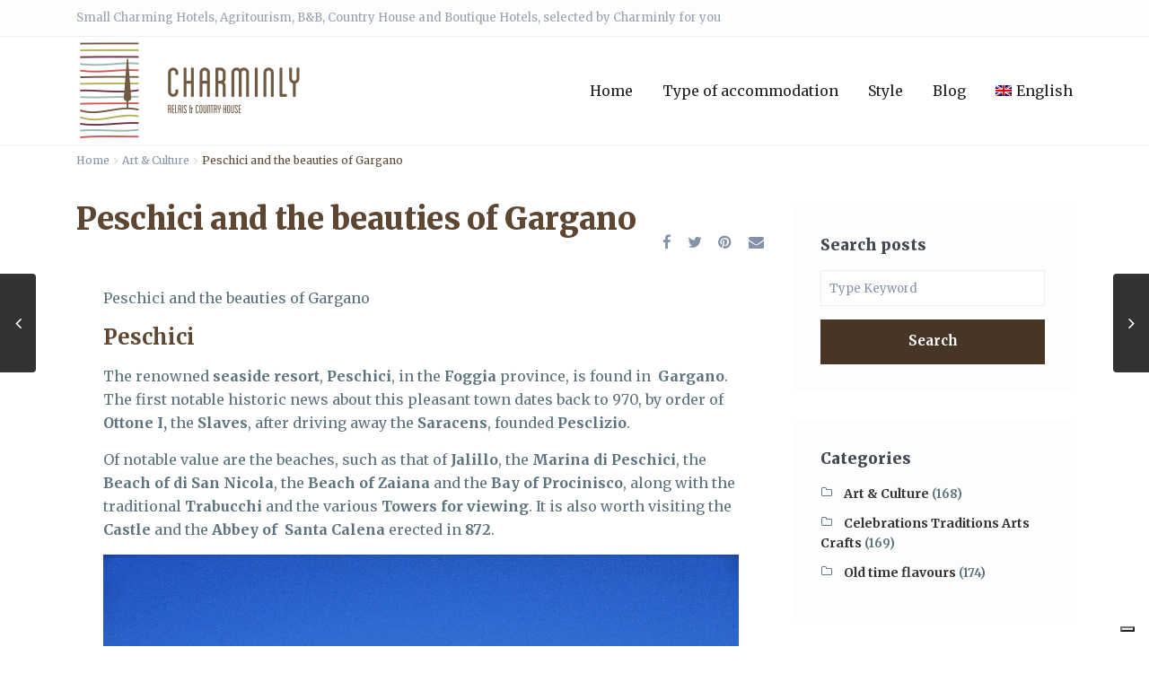

--- FILE ---
content_type: text/html; charset=UTF-8
request_url: https://www.charminly.com/peschici-and-the-beauties-of-gargano/
body_size: 32360
content:
<!DOCTYPE html>
<html lang="en-US">

<head>
	<meta charset="UTF-8" />
<script type="text/javascript">
/* <![CDATA[ */
 
//----------------------------------------------------------
//------ JAVASCRIPT HOOK FUNCTIONS FOR GRAVITY FORMS -------
//----------------------------------------------------------

if ( ! gform ) {
	document.addEventListener( 'gform_main_scripts_loaded', function() { gform.scriptsLoaded = true; } );
	window.addEventListener( 'DOMContentLoaded', function() { gform.domLoaded = true; } );

	var gform = {
		domLoaded: false,
		scriptsLoaded: false,
		initializeOnLoaded: function( fn ) {
			if ( gform.domLoaded && gform.scriptsLoaded ) {
				fn();
			} else if( ! gform.domLoaded && gform.scriptsLoaded ) {
				window.addEventListener( 'DOMContentLoaded', fn );
			} else {
				document.addEventListener( 'gform_main_scripts_loaded', fn );
			}
		},
		hooks: { action: {}, filter: {} },
		addAction: function( action, callable, priority, tag ) {
			gform.addHook( 'action', action, callable, priority, tag );
		},
		addFilter: function( action, callable, priority, tag ) {
			gform.addHook( 'filter', action, callable, priority, tag );
		},
		doAction: function( action ) {
			gform.doHook( 'action', action, arguments );
		},
		applyFilters: function( action ) {
			return gform.doHook( 'filter', action, arguments );
		},
		removeAction: function( action, tag ) {
			gform.removeHook( 'action', action, tag );
		},
		removeFilter: function( action, priority, tag ) {
			gform.removeHook( 'filter', action, priority, tag );
		},
		addHook: function( hookType, action, callable, priority, tag ) {
			if ( undefined == gform.hooks[hookType][action] ) {
				gform.hooks[hookType][action] = [];
			}
			var hooks = gform.hooks[hookType][action];
			if ( undefined == tag ) {
				tag = action + '_' + hooks.length;
			}
			if( priority == undefined ){
				priority = 10;
			}

			gform.hooks[hookType][action].push( { tag:tag, callable:callable, priority:priority } );
		},
		doHook: function( hookType, action, args ) {

			// splice args from object into array and remove first index which is the hook name
			args = Array.prototype.slice.call(args, 1);

			if ( undefined != gform.hooks[hookType][action] ) {
				var hooks = gform.hooks[hookType][action], hook;
				//sort by priority
				hooks.sort(function(a,b){return a["priority"]-b["priority"]});

				hooks.forEach( function( hookItem ) {
					hook = hookItem.callable;

					if(typeof hook != 'function')
						hook = window[hook];
					if ( 'action' == hookType ) {
						hook.apply(null, args);
					} else {
						args[0] = hook.apply(null, args);
					}
				} );
			}
			if ( 'filter'==hookType ) {
				return args[0];
			}
		},
		removeHook: function( hookType, action, priority, tag ) {
			if ( undefined != gform.hooks[hookType][action] ) {
				var hooks = gform.hooks[hookType][action];
				hooks = hooks.filter( function(hook, index, arr) {
					var removeHook = (undefined==tag||tag==hook.tag) && (undefined==priority||priority==hook.priority);
					return !removeHook;
				} );
				gform.hooks[hookType][action] = hooks;
			}
		}
	};
}
 
/* ]]> */
</script>

	<meta name="viewport" content="width=device-width, initial-scale=1,user-scalable=no">
	<link rel="pingback" href="https://www.charminly.com/xmlrpc.php" />

	<!-- Google Tag Manager -->
	<script>
		(function(w, d, s, l, i) {
			w[l] = w[l] || [];
			w[l].push({
				'gtm.start': new Date().getTime(),
				event: 'gtm.js'
			});
			var f = d.getElementsByTagName(s)[0],
				j = d.createElement(s),
				dl = l != 'dataLayer' ? '&l=' + l : '';
			j.async = true;
			j.src =
				'https://www.googletagmanager.com/gtm.js?id=' + i + dl;
			f.parentNode.insertBefore(j, f);
		})(window, document, 'script', 'dataLayer', 'GTM-ML5XXVS');
	</script>
	<!-- End Google Tag Manager -->

	<link rel="shortcut icon" href="https://www.charminly.com/favicon.ico" type="image/x-icon" />			<script type="text/javascript" class="_iub_cs_skip">
				var _iub = _iub || {};
				_iub.csConfiguration = _iub.csConfiguration || {};
				_iub.csConfiguration.siteId = "3842158";
				_iub.csConfiguration.cookiePolicyId = "48077701";
			</script>
			<script class="_iub_cs_skip" src="https://cs.iubenda.com/autoblocking/3842158.js"></script>
			<meta name='robots' content='index, follow, max-image-preview:large, max-snippet:-1, max-video-preview:-1' />
	<style>img:is([sizes="auto" i], [sizes^="auto," i]) { contain-intrinsic-size: 3000px 1500px }</style>
	<link rel="alternate" href="https://www.charminly.com/peschici-and-the-beauties-of-gargano/" hreflang="x-default" />
<link rel="alternate" hreflang="en-us" href="https://www.charminly.com/peschici-and-the-beauties-of-gargano/" />
<link rel="alternate" hreflang="it-it" href="https://www.charminly.com/it/peschici-e-le-bellezze-del-gargano/" />
<link rel="alternate" hreflang="x-default" href="https://www.charminly.com/peschici-and-the-beauties-of-gargano/" />

	<!-- This site is optimized with the Yoast SEO plugin v23.9 - https://yoast.com/wordpress/plugins/seo/ -->
	<title>Peschici and the beauties of Gargano</title>
	<meta name="description" content="Peschici and the beauties of Gargano" />
	<link rel="canonical" href="https://www.charminly.com/peschici-and-the-beauties-of-gargano/" />
	<meta property="og:locale" content="en_US" />
	<meta property="og:type" content="article" />
	<meta property="og:title" content="Peschici and the beauties of Gargano" />
	<meta property="og:description" content="Peschici and the beauties of Gargano" />
	<meta property="og:url" content="https://www.charminly.com/peschici-and-the-beauties-of-gargano/" />
	<meta property="article:publisher" content="https://www.facebook.com/charminlyitalia/" />
	<meta property="article:published_time" content="2015-10-28T12:06:44+00:00" />
	<meta property="article:modified_time" content="2019-12-05T14:01:27+00:00" />
	<meta property="og:image" content="https://www.charminly.com/wp-content/uploads/2015/10/Peschici_I_Gargano_-le-more_opt.jpg" />
	<meta property="og:image:width" content="1024" />
	<meta property="og:image:height" content="768" />
	<meta property="og:image:type" content="image/jpeg" />
	<meta name="author" content="Charminly" />
	<meta name="twitter:card" content="summary_large_image" />
	<meta name="twitter:creator" content="@charminly_com" />
	<meta name="twitter:site" content="@charminly_com" />
	<meta name="twitter:label1" content="Written by" />
	<meta name="twitter:data1" content="Charminly" />
	<meta name="twitter:label2" content="Est. reading time" />
	<meta name="twitter:data2" content="2 minutes" />
	<script type="application/ld+json" class="yoast-schema-graph">{"@context":"https://schema.org","@graph":[{"@type":"Article","@id":"https://www.charminly.com/peschici-and-the-beauties-of-gargano/#article","isPartOf":{"@id":"https://www.charminly.com/peschici-and-the-beauties-of-gargano/"},"author":{"name":"Charminly","@id":"https://www.charminly.com/#/schema/person/e6a536eb865d9dac6d1e730f53d5f367"},"headline":"Peschici and the beauties of Gargano","datePublished":"2015-10-28T12:06:44+00:00","dateModified":"2019-12-05T14:01:27+00:00","mainEntityOfPage":{"@id":"https://www.charminly.com/peschici-and-the-beauties-of-gargano/"},"wordCount":340,"publisher":{"@id":"https://www.charminly.com/#organization"},"image":{"@id":"https://www.charminly.com/peschici-and-the-beauties-of-gargano/#primaryimage"},"thumbnailUrl":"https://www.charminly.com/wp-content/uploads/2015/10/Peschici_I_Gargano_-le-more_opt.jpg","keywords":["What to see in Apulia"],"articleSection":["Art &amp; Culture"],"inLanguage":"en-US"},{"@type":"WebPage","@id":"https://www.charminly.com/peschici-and-the-beauties-of-gargano/","url":"https://www.charminly.com/peschici-and-the-beauties-of-gargano/","name":"Peschici and the beauties of Gargano","isPartOf":{"@id":"https://www.charminly.com/#website"},"primaryImageOfPage":{"@id":"https://www.charminly.com/peschici-and-the-beauties-of-gargano/#primaryimage"},"image":{"@id":"https://www.charminly.com/peschici-and-the-beauties-of-gargano/#primaryimage"},"thumbnailUrl":"https://www.charminly.com/wp-content/uploads/2015/10/Peschici_I_Gargano_-le-more_opt.jpg","datePublished":"2015-10-28T12:06:44+00:00","dateModified":"2019-12-05T14:01:27+00:00","description":"Peschici and the beauties of Gargano","breadcrumb":{"@id":"https://www.charminly.com/peschici-and-the-beauties-of-gargano/#breadcrumb"},"inLanguage":"en-US","potentialAction":[{"@type":"ReadAction","target":["https://www.charminly.com/peschici-and-the-beauties-of-gargano/"]}]},{"@type":"ImageObject","inLanguage":"en-US","@id":"https://www.charminly.com/peschici-and-the-beauties-of-gargano/#primaryimage","url":"https://www.charminly.com/wp-content/uploads/2015/10/Peschici_I_Gargano_-le-more_opt.jpg","contentUrl":"https://www.charminly.com/wp-content/uploads/2015/10/Peschici_I_Gargano_-le-more_opt.jpg","width":1024,"height":768},{"@type":"BreadcrumbList","@id":"https://www.charminly.com/peschici-and-the-beauties-of-gargano/#breadcrumb","itemListElement":[{"@type":"ListItem","position":1,"name":"Home","item":"https://www.charminly.com/"},{"@type":"ListItem","position":2,"name":"What to see in Apulia","item":"https://www.charminly.com/tag/what-to-see-in-apulia/"},{"@type":"ListItem","position":3,"name":"Peschici and the beauties of Gargano"}]},{"@type":"WebSite","@id":"https://www.charminly.com/#website","url":"https://www.charminly.com/","name":"","description":"","publisher":{"@id":"https://www.charminly.com/#organization"},"potentialAction":[{"@type":"SearchAction","target":{"@type":"EntryPoint","urlTemplate":"https://www.charminly.com/?s={search_term_string}"},"query-input":{"@type":"PropertyValueSpecification","valueRequired":true,"valueName":"search_term_string"}}],"inLanguage":"en-US"},{"@type":"Organization","@id":"https://www.charminly.com/#organization","name":"Charminly.com","url":"https://www.charminly.com/","logo":{"@type":"ImageObject","inLanguage":"en-US","@id":"https://www.charminly.com/#/schema/logo/image/","url":"https://www.charminly.com/wp-content/uploads/2014/10/logo.png","contentUrl":"https://www.charminly.com/wp-content/uploads/2014/10/logo.png","width":264,"height":115,"caption":"Charminly.com"},"image":{"@id":"https://www.charminly.com/#/schema/logo/image/"},"sameAs":["https://www.facebook.com/charminlyitalia/","https://x.com/charminly_com"]},{"@type":"Person","@id":"https://www.charminly.com/#/schema/person/e6a536eb865d9dac6d1e730f53d5f367","name":"Charminly","image":{"@type":"ImageObject","inLanguage":"en-US","@id":"https://www.charminly.com/#/schema/person/image/","url":"https://secure.gravatar.com/avatar/ee564baea04b5bbffcbd57ac103bc7d1?s=96&d=mm&r=g","contentUrl":"https://secure.gravatar.com/avatar/ee564baea04b5bbffcbd57ac103bc7d1?s=96&d=mm&r=g","caption":"Charminly"},"url":"https://www.charminly.com/author/charminly/"}]}</script>
	<!-- / Yoast SEO plugin. -->


<link rel='dns-prefetch' href='//cdn.iubenda.com' />
<link rel='dns-prefetch' href='//fonts.googleapis.com' />
<link rel="alternate" type="application/rss+xml" title=" &raquo; Feed" href="https://www.charminly.com/feed/" />
<link rel="alternate" type="application/rss+xml" title=" &raquo; Comments Feed" href="https://www.charminly.com/comments/feed/" />
<link rel='stylesheet' id='wp-block-library-css' href='https://www.charminly.com/wp-includes/css/dist/block-library/style.css?ver=6.7.4' type='text/css' media='all' />
<style id='classic-theme-styles-inline-css' type='text/css'>
/**
 * These rules are needed for backwards compatibility.
 * They should match the button element rules in the base theme.json file.
 */
.wp-block-button__link {
	color: #ffffff;
	background-color: #32373c;
	border-radius: 9999px; /* 100% causes an oval, but any explicit but really high value retains the pill shape. */

	/* This needs a low specificity so it won't override the rules from the button element if defined in theme.json. */
	box-shadow: none;
	text-decoration: none;

	/* The extra 2px are added to size solids the same as the outline versions.*/
	padding: calc(0.667em + 2px) calc(1.333em + 2px);

	font-size: 1.125em;
}

.wp-block-file__button {
	background: #32373c;
	color: #ffffff;
	text-decoration: none;
}

</style>
<style id='global-styles-inline-css' type='text/css'>
:root{--wp--preset--aspect-ratio--square: 1;--wp--preset--aspect-ratio--4-3: 4/3;--wp--preset--aspect-ratio--3-4: 3/4;--wp--preset--aspect-ratio--3-2: 3/2;--wp--preset--aspect-ratio--2-3: 2/3;--wp--preset--aspect-ratio--16-9: 16/9;--wp--preset--aspect-ratio--9-16: 9/16;--wp--preset--color--black: #000000;--wp--preset--color--cyan-bluish-gray: #abb8c3;--wp--preset--color--white: #ffffff;--wp--preset--color--pale-pink: #f78da7;--wp--preset--color--vivid-red: #cf2e2e;--wp--preset--color--luminous-vivid-orange: #ff6900;--wp--preset--color--luminous-vivid-amber: #fcb900;--wp--preset--color--light-green-cyan: #7bdcb5;--wp--preset--color--vivid-green-cyan: #00d084;--wp--preset--color--pale-cyan-blue: #8ed1fc;--wp--preset--color--vivid-cyan-blue: #0693e3;--wp--preset--color--vivid-purple: #9b51e0;--wp--preset--gradient--vivid-cyan-blue-to-vivid-purple: linear-gradient(135deg,rgba(6,147,227,1) 0%,rgb(155,81,224) 100%);--wp--preset--gradient--light-green-cyan-to-vivid-green-cyan: linear-gradient(135deg,rgb(122,220,180) 0%,rgb(0,208,130) 100%);--wp--preset--gradient--luminous-vivid-amber-to-luminous-vivid-orange: linear-gradient(135deg,rgba(252,185,0,1) 0%,rgba(255,105,0,1) 100%);--wp--preset--gradient--luminous-vivid-orange-to-vivid-red: linear-gradient(135deg,rgba(255,105,0,1) 0%,rgb(207,46,46) 100%);--wp--preset--gradient--very-light-gray-to-cyan-bluish-gray: linear-gradient(135deg,rgb(238,238,238) 0%,rgb(169,184,195) 100%);--wp--preset--gradient--cool-to-warm-spectrum: linear-gradient(135deg,rgb(74,234,220) 0%,rgb(151,120,209) 20%,rgb(207,42,186) 40%,rgb(238,44,130) 60%,rgb(251,105,98) 80%,rgb(254,248,76) 100%);--wp--preset--gradient--blush-light-purple: linear-gradient(135deg,rgb(255,206,236) 0%,rgb(152,150,240) 100%);--wp--preset--gradient--blush-bordeaux: linear-gradient(135deg,rgb(254,205,165) 0%,rgb(254,45,45) 50%,rgb(107,0,62) 100%);--wp--preset--gradient--luminous-dusk: linear-gradient(135deg,rgb(255,203,112) 0%,rgb(199,81,192) 50%,rgb(65,88,208) 100%);--wp--preset--gradient--pale-ocean: linear-gradient(135deg,rgb(255,245,203) 0%,rgb(182,227,212) 50%,rgb(51,167,181) 100%);--wp--preset--gradient--electric-grass: linear-gradient(135deg,rgb(202,248,128) 0%,rgb(113,206,126) 100%);--wp--preset--gradient--midnight: linear-gradient(135deg,rgb(2,3,129) 0%,rgb(40,116,252) 100%);--wp--preset--font-size--small: 13px;--wp--preset--font-size--medium: 20px;--wp--preset--font-size--large: 36px;--wp--preset--font-size--x-large: 42px;--wp--preset--spacing--20: 0.44rem;--wp--preset--spacing--30: 0.67rem;--wp--preset--spacing--40: 1rem;--wp--preset--spacing--50: 1.5rem;--wp--preset--spacing--60: 2.25rem;--wp--preset--spacing--70: 3.38rem;--wp--preset--spacing--80: 5.06rem;--wp--preset--shadow--natural: 6px 6px 9px rgba(0, 0, 0, 0.2);--wp--preset--shadow--deep: 12px 12px 50px rgba(0, 0, 0, 0.4);--wp--preset--shadow--sharp: 6px 6px 0px rgba(0, 0, 0, 0.2);--wp--preset--shadow--outlined: 6px 6px 0px -3px rgba(255, 255, 255, 1), 6px 6px rgba(0, 0, 0, 1);--wp--preset--shadow--crisp: 6px 6px 0px rgba(0, 0, 0, 1);}:where(.is-layout-flex){gap: 0.5em;}:where(.is-layout-grid){gap: 0.5em;}body .is-layout-flex{display: flex;}.is-layout-flex{flex-wrap: wrap;align-items: center;}.is-layout-flex > :is(*, div){margin: 0;}body .is-layout-grid{display: grid;}.is-layout-grid > :is(*, div){margin: 0;}:where(.wp-block-columns.is-layout-flex){gap: 2em;}:where(.wp-block-columns.is-layout-grid){gap: 2em;}:where(.wp-block-post-template.is-layout-flex){gap: 1.25em;}:where(.wp-block-post-template.is-layout-grid){gap: 1.25em;}.has-black-color{color: var(--wp--preset--color--black) !important;}.has-cyan-bluish-gray-color{color: var(--wp--preset--color--cyan-bluish-gray) !important;}.has-white-color{color: var(--wp--preset--color--white) !important;}.has-pale-pink-color{color: var(--wp--preset--color--pale-pink) !important;}.has-vivid-red-color{color: var(--wp--preset--color--vivid-red) !important;}.has-luminous-vivid-orange-color{color: var(--wp--preset--color--luminous-vivid-orange) !important;}.has-luminous-vivid-amber-color{color: var(--wp--preset--color--luminous-vivid-amber) !important;}.has-light-green-cyan-color{color: var(--wp--preset--color--light-green-cyan) !important;}.has-vivid-green-cyan-color{color: var(--wp--preset--color--vivid-green-cyan) !important;}.has-pale-cyan-blue-color{color: var(--wp--preset--color--pale-cyan-blue) !important;}.has-vivid-cyan-blue-color{color: var(--wp--preset--color--vivid-cyan-blue) !important;}.has-vivid-purple-color{color: var(--wp--preset--color--vivid-purple) !important;}.has-black-background-color{background-color: var(--wp--preset--color--black) !important;}.has-cyan-bluish-gray-background-color{background-color: var(--wp--preset--color--cyan-bluish-gray) !important;}.has-white-background-color{background-color: var(--wp--preset--color--white) !important;}.has-pale-pink-background-color{background-color: var(--wp--preset--color--pale-pink) !important;}.has-vivid-red-background-color{background-color: var(--wp--preset--color--vivid-red) !important;}.has-luminous-vivid-orange-background-color{background-color: var(--wp--preset--color--luminous-vivid-orange) !important;}.has-luminous-vivid-amber-background-color{background-color: var(--wp--preset--color--luminous-vivid-amber) !important;}.has-light-green-cyan-background-color{background-color: var(--wp--preset--color--light-green-cyan) !important;}.has-vivid-green-cyan-background-color{background-color: var(--wp--preset--color--vivid-green-cyan) !important;}.has-pale-cyan-blue-background-color{background-color: var(--wp--preset--color--pale-cyan-blue) !important;}.has-vivid-cyan-blue-background-color{background-color: var(--wp--preset--color--vivid-cyan-blue) !important;}.has-vivid-purple-background-color{background-color: var(--wp--preset--color--vivid-purple) !important;}.has-black-border-color{border-color: var(--wp--preset--color--black) !important;}.has-cyan-bluish-gray-border-color{border-color: var(--wp--preset--color--cyan-bluish-gray) !important;}.has-white-border-color{border-color: var(--wp--preset--color--white) !important;}.has-pale-pink-border-color{border-color: var(--wp--preset--color--pale-pink) !important;}.has-vivid-red-border-color{border-color: var(--wp--preset--color--vivid-red) !important;}.has-luminous-vivid-orange-border-color{border-color: var(--wp--preset--color--luminous-vivid-orange) !important;}.has-luminous-vivid-amber-border-color{border-color: var(--wp--preset--color--luminous-vivid-amber) !important;}.has-light-green-cyan-border-color{border-color: var(--wp--preset--color--light-green-cyan) !important;}.has-vivid-green-cyan-border-color{border-color: var(--wp--preset--color--vivid-green-cyan) !important;}.has-pale-cyan-blue-border-color{border-color: var(--wp--preset--color--pale-cyan-blue) !important;}.has-vivid-cyan-blue-border-color{border-color: var(--wp--preset--color--vivid-cyan-blue) !important;}.has-vivid-purple-border-color{border-color: var(--wp--preset--color--vivid-purple) !important;}.has-vivid-cyan-blue-to-vivid-purple-gradient-background{background: var(--wp--preset--gradient--vivid-cyan-blue-to-vivid-purple) !important;}.has-light-green-cyan-to-vivid-green-cyan-gradient-background{background: var(--wp--preset--gradient--light-green-cyan-to-vivid-green-cyan) !important;}.has-luminous-vivid-amber-to-luminous-vivid-orange-gradient-background{background: var(--wp--preset--gradient--luminous-vivid-amber-to-luminous-vivid-orange) !important;}.has-luminous-vivid-orange-to-vivid-red-gradient-background{background: var(--wp--preset--gradient--luminous-vivid-orange-to-vivid-red) !important;}.has-very-light-gray-to-cyan-bluish-gray-gradient-background{background: var(--wp--preset--gradient--very-light-gray-to-cyan-bluish-gray) !important;}.has-cool-to-warm-spectrum-gradient-background{background: var(--wp--preset--gradient--cool-to-warm-spectrum) !important;}.has-blush-light-purple-gradient-background{background: var(--wp--preset--gradient--blush-light-purple) !important;}.has-blush-bordeaux-gradient-background{background: var(--wp--preset--gradient--blush-bordeaux) !important;}.has-luminous-dusk-gradient-background{background: var(--wp--preset--gradient--luminous-dusk) !important;}.has-pale-ocean-gradient-background{background: var(--wp--preset--gradient--pale-ocean) !important;}.has-electric-grass-gradient-background{background: var(--wp--preset--gradient--electric-grass) !important;}.has-midnight-gradient-background{background: var(--wp--preset--gradient--midnight) !important;}.has-small-font-size{font-size: var(--wp--preset--font-size--small) !important;}.has-medium-font-size{font-size: var(--wp--preset--font-size--medium) !important;}.has-large-font-size{font-size: var(--wp--preset--font-size--large) !important;}.has-x-large-font-size{font-size: var(--wp--preset--font-size--x-large) !important;}
:where(.wp-block-post-template.is-layout-flex){gap: 1.25em;}:where(.wp-block-post-template.is-layout-grid){gap: 1.25em;}
:where(.wp-block-columns.is-layout-flex){gap: 2em;}:where(.wp-block-columns.is-layout-grid){gap: 2em;}
:root :where(.wp-block-pullquote){font-size: 1.5em;line-height: 1.6;}
</style>
<link rel='stylesheet' id='contact-form-7-css' href='https://www.charminly.com/wp-content/plugins/contact-form-7/includes/css/styles.css?ver=6.0' type='text/css' media='all' />
<link rel='stylesheet' id='enc-rmw-css' href='https://www.charminly.com/wp-content/plugins/enc-regions-map-widget/css/style.css?ver=6.7.4' type='text/css' media='all' />
<link rel='stylesheet' id='wpml-blocks-css' href='https://www.charminly.com/wp-content/plugins/sitepress-multilingual-cms/dist/css/blocks/styles.css?ver=4.6.14' type='text/css' media='all' />
<link rel='stylesheet' id='wpml-legacy-dropdown-0-css' href='https://www.charminly.com/wp-content/plugins/sitepress-multilingual-cms/templates/language-switchers/legacy-dropdown/style.min.css?ver=1' type='text/css' media='all' />
<style id='wpml-legacy-dropdown-0-inline-css' type='text/css'>
.wpml-ls-statics-shortcode_actions, .wpml-ls-statics-shortcode_actions .wpml-ls-sub-menu, .wpml-ls-statics-shortcode_actions a {border-color:#cdcdcd;}.wpml-ls-statics-shortcode_actions a, .wpml-ls-statics-shortcode_actions .wpml-ls-sub-menu a, .wpml-ls-statics-shortcode_actions .wpml-ls-sub-menu a:link, .wpml-ls-statics-shortcode_actions li:not(.wpml-ls-current-language) .wpml-ls-link, .wpml-ls-statics-shortcode_actions li:not(.wpml-ls-current-language) .wpml-ls-link:link {color:#444444;background-color:#ffffff;}.wpml-ls-statics-shortcode_actions a, .wpml-ls-statics-shortcode_actions .wpml-ls-sub-menu a:hover,.wpml-ls-statics-shortcode_actions .wpml-ls-sub-menu a:focus, .wpml-ls-statics-shortcode_actions .wpml-ls-sub-menu a:link:hover, .wpml-ls-statics-shortcode_actions .wpml-ls-sub-menu a:link:focus {color:#000000;background-color:#eeeeee;}.wpml-ls-statics-shortcode_actions .wpml-ls-current-language > a {color:#444444;background-color:#ffffff;}.wpml-ls-statics-shortcode_actions .wpml-ls-current-language:hover>a, .wpml-ls-statics-shortcode_actions .wpml-ls-current-language>a:focus {color:#000000;background-color:#eeeeee;}
</style>
<link rel='stylesheet' id='wpml-menu-item-0-css' href='https://www.charminly.com/wp-content/plugins/sitepress-multilingual-cms/templates/language-switchers/menu-item/style.min.css?ver=1' type='text/css' media='all' />
<link rel='stylesheet' id='bootstrap.min-css' href='https://www.charminly.com/wp-content/themes/wpresidence/css/bootstrap.min.css?ver=1.0.3' type='text/css' media='all' />
<link rel='stylesheet' id='bootstrap-theme.min-css' href='https://www.charminly.com/wp-content/themes/wpresidence/css/bootstrap-theme.min.css?ver=1.0.3' type='text/css' media='all' />
<link rel='stylesheet' id='wpestate_style-css' href='https://www.charminly.com/wp-content/themes/wpresidence/style.css?ver=1.0.3' type='text/css' media='all' />
<link rel='stylesheet' id='wpestate-child-style-css' href='https://www.charminly.com/wp-content/themes/wpresidence-child/style.css?ver=1.0.31' type='text/css' media='all' />
<link rel='stylesheet' id='wpestate_media-css' href='https://www.charminly.com/wp-content/themes/wpresidence/css/my_media.css?ver=1.0.2' type='text/css' media='all' />
<link rel='stylesheet' id='wpestate-custom-font-css' href='https://fonts.googleapis.com/css?family=Merriweather%3A400%2C500%2C300&#038;ver=6.7.4' type='text/css' media='all' />
<link rel='stylesheet' id='font-awesome.min-css' href='https://www.charminly.com/wp-content/themes/wpresidence/css/fontawesome/css/font-awesome.min.css?ver=6.7.4' type='text/css' media='all' />
<link rel='stylesheet' id='fontello-css' href='https://www.charminly.com/wp-content/themes/wpresidence/css/fontello.min.css?ver=6.7.4' type='text/css' media='all' />
<link rel='stylesheet' id='jquery.ui.theme-css' href='https://www.charminly.com/wp-content/themes/wpresidence/css/jquery-ui.min.css?ver=6.7.4' type='text/css' media='all' />
<link rel='stylesheet' id='gforms_reset_css-css' href='https://www.charminly.com/wp-content/plugins/gravityforms/legacy/css/formreset.css?ver=2.8.18' type='text/css' media='all' />
<link rel='stylesheet' id='gforms_datepicker_css-css' href='https://www.charminly.com/wp-content/plugins/gravityforms/legacy/css/datepicker.css?ver=2.8.18' type='text/css' media='all' />
<link rel='stylesheet' id='gforms_formsmain_css-css' href='https://www.charminly.com/wp-content/plugins/gravityforms/legacy/css/formsmain.css?ver=2.8.18' type='text/css' media='all' />
<link rel='stylesheet' id='gforms_ready_class_css-css' href='https://www.charminly.com/wp-content/plugins/gravityforms/legacy/css/readyclass.css?ver=2.8.18' type='text/css' media='all' />
<link rel='stylesheet' id='gforms_browsers_css-css' href='https://www.charminly.com/wp-content/plugins/gravityforms/legacy/css/browsers.css?ver=2.8.18' type='text/css' media='all' />
<link rel='stylesheet' id='popup-maker-site-css' href='https://www.charminly.com/wp-content/plugins/popup-maker/assets/css/pum-site.css?ver=1.20.2' type='text/css' media='all' />
<style id='popup-maker-site-inline-css' type='text/css'>
/* Popup Google Fonts */
@import url('//fonts.googleapis.com/css?family=Acme|Montserrat');

/* Popup Theme 65539: Floating Bar - Soft Blue */
.pum-theme-65539, .pum-theme-floating-bar { background-color: rgba( 255, 255, 255, 0.00 ) } 
.pum-theme-65539 .pum-container, .pum-theme-floating-bar .pum-container { padding: 8px; border-radius: 0px; border: 1px none #000000; box-shadow: 1px 1px 3px 0px rgba( 2, 2, 2, 0.23 ); background-color: rgba( 238, 246, 252, 1.00 ) } 
.pum-theme-65539 .pum-title, .pum-theme-floating-bar .pum-title { color: #505050; text-align: left; text-shadow: 0px 0px 0px rgba( 2, 2, 2, 0.23 ); font-family: inherit; font-weight: 400; font-size: 32px; line-height: 36px } 
.pum-theme-65539 .pum-content, .pum-theme-floating-bar .pum-content { color: #505050; font-family: inherit; font-weight: 400 } 
.pum-theme-65539 .pum-content + .pum-close, .pum-theme-floating-bar .pum-content + .pum-close { position: absolute; height: 18px; width: 18px; left: auto; right: 5px; bottom: auto; top: 50%; padding: 0px; color: #505050; font-family: Sans-Serif; font-weight: 700; font-size: 15px; line-height: 18px; border: 1px solid #505050; border-radius: 15px; box-shadow: 0px 0px 0px 0px rgba( 2, 2, 2, 0.00 ); text-shadow: 0px 0px 0px rgba( 0, 0, 0, 0.00 ); background-color: rgba( 255, 255, 255, 0.00 ); transform: translate(0, -50%) } 

/* Popup Theme 65540: Content Only - For use with page builders or block editor */
.pum-theme-65540, .pum-theme-content-only { background-color: rgba( 0, 0, 0, 0.70 ) } 
.pum-theme-65540 .pum-container, .pum-theme-content-only .pum-container { padding: 0px; border-radius: 0px; border: 1px none #000000; box-shadow: 0px 0px 0px 0px rgba( 2, 2, 2, 0.00 ) } 
.pum-theme-65540 .pum-title, .pum-theme-content-only .pum-title { color: #000000; text-align: left; text-shadow: 0px 0px 0px rgba( 2, 2, 2, 0.23 ); font-family: inherit; font-weight: 400; font-size: 32px; line-height: 36px } 
.pum-theme-65540 .pum-content, .pum-theme-content-only .pum-content { color: #8c8c8c; font-family: inherit; font-weight: 400 } 
.pum-theme-65540 .pum-content + .pum-close, .pum-theme-content-only .pum-content + .pum-close { position: absolute; height: 18px; width: 18px; left: auto; right: 7px; bottom: auto; top: 7px; padding: 0px; color: #000000; font-family: inherit; font-weight: 700; font-size: 20px; line-height: 20px; border: 1px none #ffffff; border-radius: 15px; box-shadow: 0px 0px 0px 0px rgba( 2, 2, 2, 0.00 ); text-shadow: 0px 0px 0px rgba( 0, 0, 0, 0.00 ); background-color: rgba( 255, 255, 255, 0.00 ) } 

/* Popup Theme 17969: Tema Default */
.pum-theme-17969, .pum-theme-tema-default { background-color: rgba( 12, 12, 12, 0.44 ) } 
.pum-theme-17969 .pum-container, .pum-theme-tema-default .pum-container { padding: 18px; border-radius: 0px; border: 1px none #000000; box-shadow: 1px 1px 3px 0px rgba( 2, 2, 2, 0.23 ); background-color: rgba( 249, 249, 249, 1.00 ) } 
.pum-theme-17969 .pum-title, .pum-theme-tema-default .pum-title { color: #000000; text-align: left; text-shadow: 0px 0px 0px rgba( 2, 2, 2, 0.23 ); font-family: inherit; font-size: 32px; line-height: 36px } 
.pum-theme-17969 .pum-content, .pum-theme-tema-default .pum-content { color: #8c8c8c; font-family: inherit } 
.pum-theme-17969 .pum-content + .pum-close, .pum-theme-tema-default .pum-content + .pum-close { position: absolute; height: auto; width: auto; left: auto; right: 0px; bottom: auto; top: 0px; padding: 8px; color: #ffffff; font-family: inherit; font-size: 12px; line-height: 14px; border: 1px none #ffffff; border-radius: 0px; box-shadow: 0px 0px 0px 0px rgba( 2, 2, 2, 0.23 ); text-shadow: 0px 0px 0px rgba( 0, 0, 0, 0.23 ); background-color: rgba( 90, 69, 50, 1.00 ) } 

/* Popup Theme 17974: Framed Border */
.pum-theme-17974, .pum-theme-framed-border { background-color: rgba( 255, 255, 255, 0.50 ) } 
.pum-theme-17974 .pum-container, .pum-theme-framed-border .pum-container { padding: 18px; border-radius: 0px; border: 20px outset #dd3333; box-shadow: 1px 1px 3px 0px rgba( 2, 2, 2, 0.97 ) inset; background-color: rgba( 255, 251, 239, 1.00 ) } 
.pum-theme-17974 .pum-title, .pum-theme-framed-border .pum-title { color: #000000; text-align: left; text-shadow: 0px 0px 0px rgba( 2, 2, 2, 0.23 ); font-family: inherit; font-size: 32px; line-height: 36px } 
.pum-theme-17974 .pum-content, .pum-theme-framed-border .pum-content { color: #2d2d2d; font-family: inherit } 
.pum-theme-17974 .pum-content + .pum-close, .pum-theme-framed-border .pum-content + .pum-close { position: absolute; height: 20px; width: 20px; left: auto; right: -20px; bottom: auto; top: -20px; padding: 0px; color: #ffffff; font-family: Acme; font-size: 20px; line-height: 20px; border: 1px none #ffffff; border-radius: 0px; box-shadow: 0px 0px 0px 0px rgba( 2, 2, 2, 0.23 ); text-shadow: 0px 0px 0px rgba( 0, 0, 0, 0.23 ); background-color: rgba( 0, 0, 0, 0.55 ) } 

/* Popup Theme 17972: Hello Box */
.pum-theme-17972, .pum-theme-hello-box { background-color: rgba( 0, 0, 0, 0.75 ) } 
.pum-theme-17972 .pum-container, .pum-theme-hello-box .pum-container { padding: 30px; border-radius: 80px; border: 14px solid #81d742; box-shadow: 0px 0px 0px 0px rgba( 2, 2, 2, 0.00 ); background-color: rgba( 255, 255, 255, 1.00 ) } 
.pum-theme-17972 .pum-title, .pum-theme-hello-box .pum-title { color: #2d2d2d; text-align: left; text-shadow: 0px 0px 0px rgba( 2, 2, 2, 0.23 ); font-family: Montserrat; font-size: 32px; line-height: 36px } 
.pum-theme-17972 .pum-content, .pum-theme-hello-box .pum-content { color: #2d2d2d; font-family: inherit } 
.pum-theme-17972 .pum-content + .pum-close, .pum-theme-hello-box .pum-content + .pum-close { position: absolute; height: auto; width: auto; left: auto; right: -30px; bottom: auto; top: -30px; padding: 0px; color: #2d2d2d; font-family: inherit; font-size: 32px; line-height: 28px; border: 1px none #ffffff; border-radius: 28px; box-shadow: 0px 0px 0px 0px rgba( 2, 2, 2, 0.23 ); text-shadow: 0px 0px 0px rgba( 0, 0, 0, 0.23 ); background-color: rgba( 255, 255, 255, 1.00 ) } 

/* Popup Theme 17973: Cutting Edge */
.pum-theme-17973, .pum-theme-cutting-edge { background-color: rgba( 0, 0, 0, 0.50 ) } 
.pum-theme-17973 .pum-container, .pum-theme-cutting-edge .pum-container { padding: 18px; border-radius: 0px; border: 1px none #000000; box-shadow: 0px 10px 25px 0px rgba( 2, 2, 2, 0.50 ); background-color: rgba( 30, 115, 190, 1.00 ) } 
.pum-theme-17973 .pum-title, .pum-theme-cutting-edge .pum-title { color: #ffffff; text-align: left; text-shadow: 0px 0px 0px rgba( 2, 2, 2, 0.23 ); font-family: Sans-Serif; font-size: 26px; line-height: 28px } 
.pum-theme-17973 .pum-content, .pum-theme-cutting-edge .pum-content { color: #ffffff; font-family: inherit } 
.pum-theme-17973 .pum-content + .pum-close, .pum-theme-cutting-edge .pum-content + .pum-close { position: absolute; height: 24px; width: 24px; left: auto; right: 0px; bottom: auto; top: 0px; padding: 0px; color: #1e73be; font-family: inherit; font-size: 32px; line-height: 24px; border: 1px none #ffffff; border-radius: 0px; box-shadow: -1px 1px 1px 0px rgba( 2, 2, 2, 0.10 ); text-shadow: -1px 1px 1px rgba( 0, 0, 0, 0.10 ); background-color: rgba( 238, 238, 34, 1.00 ) } 

/* Popup Theme 17970: Light Box */
.pum-theme-17970, .pum-theme-lightbox { background-color: rgba( 0, 0, 0, 0.60 ) } 
.pum-theme-17970 .pum-container, .pum-theme-lightbox .pum-container { padding: 18px; border-radius: 3px; border: 8px solid #000000; box-shadow: 0px 0px 30px 0px rgba( 2, 2, 2, 1.00 ); background-color: rgba( 255, 255, 255, 1.00 ) } 
.pum-theme-17970 .pum-title, .pum-theme-lightbox .pum-title { color: #000000; text-align: left; text-shadow: 0px 0px 0px rgba( 2, 2, 2, 0.23 ); font-family: inherit; font-size: 32px; line-height: 36px } 
.pum-theme-17970 .pum-content, .pum-theme-lightbox .pum-content { color: #000000; font-family: inherit } 
.pum-theme-17970 .pum-content + .pum-close, .pum-theme-lightbox .pum-content + .pum-close { position: absolute; height: 30px; width: 30px; left: auto; right: -24px; bottom: auto; top: -24px; padding: 0px; color: #ffffff; font-family: inherit; font-size: 24px; line-height: 26px; border: 2px solid #ffffff; border-radius: 30px; box-shadow: 0px 0px 15px 1px rgba( 2, 2, 2, 0.75 ); text-shadow: 0px 0px 0px rgba( 0, 0, 0, 0.23 ); background-color: rgba( 0, 0, 0, 1.00 ) } 

/* Popup Theme 17971: Enterprise Blue */
.pum-theme-17971, .pum-theme-enterprise-blue { background-color: rgba( 0, 0, 0, 0.70 ) } 
.pum-theme-17971 .pum-container, .pum-theme-enterprise-blue .pum-container { padding: 28px; border-radius: 5px; border: 1px none #000000; box-shadow: 0px 10px 25px 4px rgba( 2, 2, 2, 0.50 ); background-color: rgba( 255, 255, 255, 1.00 ) } 
.pum-theme-17971 .pum-title, .pum-theme-enterprise-blue .pum-title { color: #315b7c; text-align: left; text-shadow: 0px 0px 0px rgba( 2, 2, 2, 0.23 ); font-family: inherit; font-size: 34px; line-height: 36px } 
.pum-theme-17971 .pum-content, .pum-theme-enterprise-blue .pum-content { color: #2d2d2d; font-family: inherit } 
.pum-theme-17971 .pum-content + .pum-close, .pum-theme-enterprise-blue .pum-content + .pum-close { position: absolute; height: 28px; width: 28px; left: auto; right: 8px; bottom: auto; top: 8px; padding: 4px; color: #ffffff; font-family: inherit; font-size: 20px; line-height: 20px; border: 1px none #ffffff; border-radius: 42px; box-shadow: 0px 0px 0px 0px rgba( 2, 2, 2, 0.23 ); text-shadow: 0px 0px 0px rgba( 0, 0, 0, 0.23 ); background-color: rgba( 49, 91, 124, 1.00 ) } 

#pum-3230107239 {z-index: 1999999999}
#pum-17975 {z-index: 1999999999}
#pum-18209 {z-index: 1999999999}
#pum-18207 {z-index: 1999999999}

</style>
<link rel='stylesheet' id='js_composer_front-css' href='https://www.charminly.com/wp-content/plugins/js_composer/assets/css/js_composer.min.css?ver=7.3' type='text/css' media='all' />
<link rel='stylesheet' id='bsf-Defaults-css' href='https://www.charminly.com/wp-content/uploads/smile_fonts/Defaults/Defaults.css?ver=3.19.19' type='text/css' media='all' />
<link rel='stylesheet' id='bsf-charminly-css' href='https://www.charminly.com/wp-content/uploads/smile_fonts/charminly/charminly.css?ver=3.19.19' type='text/css' media='all' />
<link rel='stylesheet' id='bsf-icons-itinerari-css' href='https://www.charminly.com/wp-content/uploads/smile_fonts/icons-itinerari/icons-itinerari.css?ver=3.19.19' type='text/css' media='all' />
<link rel='stylesheet' id='bsf-servizi-css' href='https://www.charminly.com/wp-content/uploads/smile_fonts/servizi/servizi.css?ver=3.19.19' type='text/css' media='all' />
<link rel='stylesheet' id='bsf-icomoon-css' href='https://www.charminly.com/wp-content/uploads/smile_fonts/icomoon/icomoon.css?ver=3.19.19' type='text/css' media='all' />
<link rel='stylesheet' id='redux-google-fonts-wpresidence_admin-css' href='https://fonts.googleapis.com/css?family=Merriweather%3A300%2C400%2C700%2C900%2C300italic%2C400italic%2C700italic%2C900italic&#038;ver=1705919201' type='text/css' media='all' />

<script  type="text/javascript" class=" _iub_cs_skip" type="text/javascript" id="iubenda-head-inline-scripts-0">
/* <![CDATA[ */

var _iub = _iub || [];
_iub.csConfiguration = {"siteId":3842158,"cookiePolicyId":48077701,"lang":"en","storage":{"useSiteId":true}};
/* ]]> */
</script>
<script  type="text/javascript" src="//cdn.iubenda.com/cs/gpp/stub.js" class=" _iub_cs_skip" type="text/javascript" src="//cdn.iubenda.com/cs/gpp/stub.js?ver=3.11.2" id="iubenda-head-scripts-1-js"></script>
<script  type="text/javascript" src="//cdn.iubenda.com/cs/iubenda_cs.js" charset="UTF-8" async="async" class=" _iub_cs_skip" type="text/javascript" src="//cdn.iubenda.com/cs/iubenda_cs.js?ver=3.11.2" id="iubenda-head-scripts-2-js"></script>
<script type="text/javascript" src="https://www.charminly.com/wp-includes/js/jquery/jquery.js?ver=3.7.1" id="jquery-core-js"></script>
<script type="text/javascript" src="https://www.charminly.com/wp-includes/js/jquery/jquery-migrate.js?ver=3.4.1" id="jquery-migrate-js"></script>
<script type="text/javascript" src="https://www.charminly.com/wp-content/plugins/sitepress-multilingual-cms/templates/language-switchers/legacy-dropdown/script.min.js?ver=1" id="wpml-legacy-dropdown-0-js"></script>
<script type="text/javascript" src="https://www.charminly.com/wp-content/themes/wpresidence/js/modernizr.custom.62456.js?ver=1.0.2" id="modernizr.custom.62456-js"></script>
<script type="text/javascript" defer='defer' src="https://www.charminly.com/wp-content/plugins/gravityforms/js/jquery.json.js?ver=2.8.18" id="gform_json-js"></script>
<script type="text/javascript" id="gform_gravityforms-js-extra">
/* <![CDATA[ */
var gf_global = {"gf_currency_config":{"name":"Euro","symbol_left":"","symbol_right":"&#8364;","symbol_padding":" ","thousand_separator":".","decimal_separator":",","decimals":2,"code":"EUR"},"base_url":"https:\/\/www.charminly.com\/wp-content\/plugins\/gravityforms","number_formats":[],"spinnerUrl":"https:\/\/www.charminly.com\/wp-content\/plugins\/gravityforms\/images\/spinner.svg","version_hash":"224c427b2fa56a991ea695af56724b90","strings":{"newRowAdded":"New row added.","rowRemoved":"Row removed","formSaved":"The form has been saved.  The content contains the link to return and complete the form."}};
var gf_global = {"gf_currency_config":{"name":"Euro","symbol_left":"","symbol_right":"&#8364;","symbol_padding":" ","thousand_separator":".","decimal_separator":",","decimals":2,"code":"EUR"},"base_url":"https:\/\/www.charminly.com\/wp-content\/plugins\/gravityforms","number_formats":[],"spinnerUrl":"https:\/\/www.charminly.com\/wp-content\/plugins\/gravityforms\/images\/spinner.svg","version_hash":"224c427b2fa56a991ea695af56724b90","strings":{"newRowAdded":"New row added.","rowRemoved":"Row removed","formSaved":"The form has been saved.  The content contains the link to return and complete the form."}};
var gf_global = {"gf_currency_config":{"name":"Euro","symbol_left":"","symbol_right":"&#8364;","symbol_padding":" ","thousand_separator":".","decimal_separator":",","decimals":2,"code":"EUR"},"base_url":"https:\/\/www.charminly.com\/wp-content\/plugins\/gravityforms","number_formats":[],"spinnerUrl":"https:\/\/www.charminly.com\/wp-content\/plugins\/gravityforms\/images\/spinner.svg","version_hash":"224c427b2fa56a991ea695af56724b90","strings":{"newRowAdded":"New row added.","rowRemoved":"Row removed","formSaved":"The form has been saved.  The content contains the link to return and complete the form."}};
var gf_global = {"gf_currency_config":{"name":"Euro","symbol_left":"","symbol_right":"&#8364;","symbol_padding":" ","thousand_separator":".","decimal_separator":",","decimals":2,"code":"EUR"},"base_url":"https:\/\/www.charminly.com\/wp-content\/plugins\/gravityforms","number_formats":[],"spinnerUrl":"https:\/\/www.charminly.com\/wp-content\/plugins\/gravityforms\/images\/spinner.svg","version_hash":"224c427b2fa56a991ea695af56724b90","strings":{"newRowAdded":"New row added.","rowRemoved":"Row removed","formSaved":"The form has been saved.  The content contains the link to return and complete the form."}};
var gf_global = {"gf_currency_config":{"name":"Euro","symbol_left":"","symbol_right":"&#8364;","symbol_padding":" ","thousand_separator":".","decimal_separator":",","decimals":2,"code":"EUR"},"base_url":"https:\/\/www.charminly.com\/wp-content\/plugins\/gravityforms","number_formats":[],"spinnerUrl":"https:\/\/www.charminly.com\/wp-content\/plugins\/gravityforms\/images\/spinner.svg","version_hash":"224c427b2fa56a991ea695af56724b90","strings":{"newRowAdded":"New row added.","rowRemoved":"Row removed","formSaved":"The form has been saved.  The content contains the link to return and complete the form."}};
var gf_global = {"gf_currency_config":{"name":"Euro","symbol_left":"","symbol_right":"&#8364;","symbol_padding":" ","thousand_separator":".","decimal_separator":",","decimals":2,"code":"EUR"},"base_url":"https:\/\/www.charminly.com\/wp-content\/plugins\/gravityforms","number_formats":[],"spinnerUrl":"https:\/\/www.charminly.com\/wp-content\/plugins\/gravityforms\/images\/spinner.svg","version_hash":"224c427b2fa56a991ea695af56724b90","strings":{"newRowAdded":"New row added.","rowRemoved":"Row removed","formSaved":"The form has been saved.  The content contains the link to return and complete the form."}};
var gform_i18n = {"datepicker":{"days":{"monday":"Mo","tuesday":"Tu","wednesday":"We","thursday":"Th","friday":"Fr","saturday":"Sa","sunday":"Su"},"months":{"january":"January","february":"February","march":"March","april":"April","may":"May","june":"June","july":"July","august":"August","september":"September","october":"October","november":"November","december":"December"},"firstDay":1,"iconText":"Select date"}};
var gf_legacy_multi = {"1":"1","3":"1","2":"1"};
var gform_gravityforms = {"strings":{"invalid_file_extension":"This type of file is not allowed. Must be one of the following:","delete_file":"Delete this file","in_progress":"in progress","file_exceeds_limit":"File exceeds size limit","illegal_extension":"This type of file is not allowed.","max_reached":"Maximum number of files reached","unknown_error":"There was a problem while saving the file on the server","currently_uploading":"Please wait for the uploading to complete","cancel":"Cancel","cancel_upload":"Cancel this upload","cancelled":"Cancelled"},"vars":{"images_url":"https:\/\/www.charminly.com\/wp-content\/plugins\/gravityforms\/images"}};
/* ]]> */
</script>
<script type="text/javascript" defer='defer' src="https://www.charminly.com/wp-content/plugins/gravityforms/js/gravityforms.js?ver=2.8.18" id="gform_gravityforms-js"></script>
<script type="text/javascript" defer='defer' src="https://www.charminly.com/wp-content/plugins/gravityforms/assets/js/dist/utils.min.js?ver=50c7bea9c2320e16728e44ae9fde5f26" id="gform_gravityforms_utils-js"></script>
<script></script><link rel="https://api.w.org/" href="https://www.charminly.com/wp-json/" /><link rel="alternate" title="JSON" type="application/json" href="https://www.charminly.com/wp-json/wp/v2/posts/8951" /><link rel="EditURI" type="application/rsd+xml" title="RSD" href="https://www.charminly.com/xmlrpc.php?rsd" />

<link rel='shortlink' href='https://www.charminly.com/?p=8951' />
<link rel="alternate" title="oEmbed (JSON)" type="application/json+oembed" href="https://www.charminly.com/wp-json/oembed/1.0/embed?url=https%3A%2F%2Fwww.charminly.com%2Fpeschici-and-the-beauties-of-gargano%2F" />
<link rel="alternate" title="oEmbed (XML)" type="text/xml+oembed" href="https://www.charminly.com/wp-json/oembed/1.0/embed?url=https%3A%2F%2Fwww.charminly.com%2Fpeschici-and-the-beauties-of-gargano%2F&#038;format=xml" />
        <script type="text/javascript">
        var ajaxurl = 'https://www.charminly.com/wp-admin/admin-ajax.php';
        </script>
    <meta name="generator" content="WPML ver:4.6.14 stt:1,4,3,27;" />
<style type='text/css'> .ribbon-inside,.payment-container .perpack,.return_woo_button,.user_loged .wpestream_cart_counter_header,.woocommerce #respond input#submit, .woocommerce a.button, .woocommerce button.button, .woocommerce input.button,.woo_pay_submit,.contact_close_button,#send_direct_bill,.carousel-indicators .active, .featured_property_type1 .featured_prop_price,.theme_slider_wrapper.theme_slider_2 .theme-slider-price,.submit_listing,.wpresidence_button.agency_contact_but,.developer_contact_button.wpresidence_button,.advanced_search_sidebar .filter_menu li:hover,.term_bar_item:hover:after,.term_bar_item.active_term:after,#schedule_meeting,.agent_unit_button:hover,.acc_google_maps,.header5_bottom_row_wrapper,.unit_type3_details,#compare_close_modal, #compare_close,.adv_handler,.agency_taxonomy a:hover,.share_unit,.property_listing.property_unit_type3 .listing_unit_price_wrapper,.action_tag_wrapper,.message-action,.wpresidence_button.agency_contact_but,.developer_contact_button.wpresidence_button,.property_listing.property_unit_type1 .featured_div{background-color: #473626;}#tab_prpg li{border-right: 1px solid #473626; }.comment-form #submit:hover, .shortcode_contact_form.sh_form_align_center #btn-cont-submit_sh:hover,.single-content input[type="submit"]:hover,.agent_contanct_form input[type="submit"]:hover,#agent_submit:hover,.wpresidence_button:hover{border-color: #473626!important;background-color: transparent!important;}.developer_taxonomy a:hover,.wpresidence_button.agency_contact_but,.developer_contact_button.wpresidence_button,.wpresidence_button,.comment-form #submit,.shortcode_contact_form.sh_form_align_center #btn-cont-submit_sh:hover,.menu_user_picture{border-color: #473626;}.share_unit:after {content: " ";border-top: 8px solid #473626;}blockquote{ border-left: 2px solid #473626;}.form-control:focus,.form-control.open{border:none;}.no_more_list{color:#fff!important;border: 1px solid #473626;}.mobile-trigger-user .menu_user_picture{border: 2px solid #473626;}.hover_z_pin:before{border-top: 6px solid #473626!important;}.hover_z_pin,.pagination > .active > a, .pagination > .active > span, .pagination > .active > a:hover, .pagination > .active > span:hover, .pagination > .active > a:focus, .pagination > .active > span:focus,.developer_taxonomy a:hover,.lighbox-image-close-floor,.lighbox-image-close,#add_favorites.isfavorite,.results_header,.ll-skin-melon td .ui-state-active,.ll-skin-melon td .ui-state-hover,.adv_search_tab_item.active,button.slick-prev.slick-arrow,button.slick-next.slick-arrow,.wpresidence_button,.comment-form #submit,#adv-search-header-3,#tab_prpg>ul,.wpcf7-form input[type="submit"],.adv_results_wrapper #advanced_submit_2,.wpb_btn-info,#slider_enable_map:hover,#slider_enable_street:hover, #slider_enable_slider:hover,#colophon .social_sidebar_internal a:hover,#primary .social_sidebar_internal a:hover,.ui-widget-header,.slider_control_left,.slider_control_right,.single-content input[type="submit"],#slider_enable_slider.slideron,#slider_enable_street.slideron,#slider_enable_map.slideron,.comment-form #submit,#add_favorites.isfavorite:hover,#add_favorites:hover,.carousel-control-theme-prev,.carousel-control-theme-next,#primary .social_sidebar_internal a:hover, #adv-search-header-mobile,#adv-search-header-1,.featured_second_line, .wpb_btn-info,.agent_contanct_form input[type="submit"]{background-color: #473626!important;}.tax_active{background-image: none!important;background: #473626!important;}.agent_unit_button:hover{background-image: linear-gradient(to right, #473626 50%, #fff 50%);}.control_tax_sh {background-image: linear-gradient(to right, #473626 50%, #f3f3f3 50%);}.agent_unit_button:hover{background-image: -webkit-gradient(linear, left top, right top, color-stop(50%, #473626 ), color-stop(50%, #fff));}.agent_unit_button:hover{color:#ffffff!important;}.wpresidence_button,.comment-form #submit{background-image:linear-gradient(to right, transparent 50%, #473626 50%);}.wpresidence_button,.comment-form #submit{background-image: -webkit-gradient(linear, left top, right top, color-stop(50%, transparent), color-stop(50%,#473626 ));}.blog_unit_image img, .blog2v img,.agentpict,.featured_property img , .agent_unit img {border-bottom: 3px solid #473626!important;}.newsletter_input:hover,.property_listing.property_unit_type2 .featured_div:before,.form-control.open .sidebar_filter_menu,#advanced_submit_shorcode:hover,.acc_google_maps:hover, .wpresidence_button:hover,.twitter_wrapper, .slider_control_right:hover, .slider_control_left:hover, .comment-form #submit:hover, .carousel-control-theme-prev:hover, .carousel-control-theme-next:hover , .wpb_btn-info:hover, #advanced_submit_2:hover, #agent_submit:hover,.submit_action:hover,.unit_type3_details:hover,.directory_slider #property_size, .directory_slider #property_lot_size, .directory_slider #property_rooms, .directory_slider #property_bedrooms, .directory_slider #property_bathrooms,.header_5_widget_icon,input[type="checkbox"]:checked:before,.testimonial-slider-container .slick-prev.slick-arrow:hover, .testimonial-slider-container .slick-next.slick-arrow:hover,.testimonial-slider-container .slick-dots li.slick-active button:before,.slider_container .slick-dots li button::before,.slider_container .slick-dots li.slick-active button:before,.single-content p a:hover,.agent_unit_social a:hover,.featured_prop_price .price_label,.featured_prop_price .price_label_before,.compare_item_head .property_price,#grid_view:hover, #list_view:hover,#primary a:hover,.front_plan_row:hover,.adv_extended_options_text,.slider-content h3 a:hover,.agent_unit_social_single a:hover ,.adv_extended_options_text:hover ,.breadcrumb a:hover , .property-panel h4:hover,.featured_article:hover .featured_article_right, .info_details .prop_pricex,.info_details .infocur,#contactinfobox,.featured_property:hover h2 a,.blog_unit:hover h3 a,.blog_unit_meta .read_more:hover,.blog_unit_meta a:hover,.agent_unit:hover h4 a,.listing_filter_select.open .filter_menu_trigger,.wpestate_accordion_tab .ui-state-active a,.wpestate_accordion_tab .ui-state-active a:link,.wpestate_accordion_tab .ui-state-active a:visited,.theme-slider-price, .agent_unit:hover h4 a,.meta-info a:hover,.widget_latest_price,#colophon a:hover, #colophon li a:hover,.price_area, .property_listing:hover h4 a, .listing_unit_price_wrapper,a:hover, a:focus, .top_bar .social_sidebar_internal a:hover,.featured_prop_price,.user_menu,.user_loged i, #access .current-menu-item >a, #access .current-menu-parent>a, #access .current-menu-ancestor>a,#access .menu li:hover>a:active, #access .menu li:hover>a:focus,.social-wrapper a:hover i,.agency_unit_wrapper .social-wrapper a i:hover,.property_ratings i,.listing-review .property_ratings i,.term_bar_item:hover,.agency_social i:hover,.inforoom_unit_type4 span, .infobath_unit_type4 span, .infosize_unit_type4 span,.propery_price4_grid,.pagination>li>a, .pagination>li>span,.wpestate_estate_property_details_section i.fa-check, #tab_prpg i.fa-check,.property-panel i.fa-check,.single-estate_agent .developer_taxonomy a,.starselected_click, .starselected,.icon-fav-off:hover,.icon-fav-on,.page-template-front_property_submit .navigation_container a.active,.property_listing.property_unit_type3 .icon-fav.icon-fav-on:before,#infobox_title:hover, .info_details a:hover,.company_headline a:hover i,.header_type5 #access .sub-menu .current-menu-item >a,.empty_star:hover:before,.property_listing.property_unit_type4 .compare-action:hover, .property_listing.property_unit_type4 .icon-fav-on, .property_listing.property_unit_type4 .share_list:hover, .property_listing.property_unit_type2 .share_list:hover,.compare-action:hover,.property_listing.property_unit_type2 .compare-action:hover,.propery_price4_grid span,.agent_unit .agent_position,.wpresidence_slider_price,.property_address_type1_wrapper a,.property_address_type1_wrapper,.sections__nav-item,.section_price{color: #473626;}.header_type5 #access .current-menu-item >a,.header_type5 #access .current-menu-parent>a,.header_type5 #access .current-menu-ancestor>a{color: #fff!important;}.social_email:hover,.share_facebook:hover,#print_page:hover, .prop_social a:hover i,.share_tweet:hover,.agent_unit_button,#amount_wd, #amount,#amount_mobile,#amount_sh,.mobile-trigger-user:hover i, .mobile-trigger:hover i,.mobilemenu-close-user:hover, .mobilemenu-close:hover,.header_type5 #access .sub-menu .current-menu-item >a,.customnav.header_type5 #access .current-menu-ancestor>a,.icon-fav-on,.property_listing.property_unit_type3 .icon-fav.icon-fav-on:before,.property_listing.property_unit_type3 .share_list:hover:before,.property_listing.property_unit_type3 .compare-action:hover:before,.agency_socialpage_wrapper i:hover,.advanced_search_sidebar #amount_wd{color: #473626!important;}.featured_article_title{border-top: 3px solid #473626!important;}.carousel-indicators .active,.featured_agent_listings.wpresidence_button,.agent_unit_button,.adv_search_tab_item.active,.scrollon,.single-estate_agent .developer_taxonomy a{border: 1px solid #473626;}#tab_prpg li{border-right: 1px solid #ffffff;}.testimonial-slider-container .slick-dots li button::before { color: #473626;}.testimonial-slider-container .slick-dots li.slick-active button:before {opacity: .75;color: #473626 !important;}.submit_listing{border-color: #473626;background-image: -webkit-gradient(linear, left top, right top, color-stop(50%, transparent), color-stop(50%, #473626));background-image: linear-gradient(to right, transparent 50%, #473626 50%);}a.submit_listing:hover {color: #473626;border-color: #473626;}body,.wide {background-color: #ffffff;} .fixed_header.header_transparent .header_wrapper,.header_transparent .header_wrapper.navbar-fixed-top.customnav,.header_wrapper ,.master_header,.customnav{background-color: #ffffff}.customnav.header_type5 #access .menu-main-menu-container>ul>li:hover>a,.header_type5 #access .menu-main-menu-container>ul>li:hover>a,#access .menu li:hover>a,.header_type3_menu_sidebar #access .menu li:hover>a, .header_type3_menu_sidebar #access .menu li:hover>a:active, .header_type3_menu_sidebar #access .menu li:hover>a:focus,.customnav #access ul.menu >li>a:hover,#access ul.menu >li>a:hover,.hover_type_3 #access .menu > li:hover>a,.hover_type_4 #access .menu > li:hover>a,.hover_type_6 #access .menu > li:hover>a,.header_type5 #access .menu li:hover>a, .header_type5 #access .menu li:hover>a:active, .header_type5 #access .menu li:hover>a:focus,.customnav.header_type5 #access .menu li:hover>a, .customnav.header_type5 #access .menu li:hover>a:active, .customnav.header_type5 #access .menu li:hover>a:focus,.header5_bottom_row_wrapper #access .sub-menu .current-menu-item >a,#access ul.menu .current-menu-item >a{color: #5d4733;}.hover_type_5 #access .menu > li:hover>a {border-bottom: 3px solid #5d4733;}.hover_type_6 #access .menu > li:hover>a {border: 2px solid #5d4733;}.hover_type_2 #access .menu > li:hover>a:before {border-top: 3px solid #5d4733;}.customnav.header_type5 #access .menu li:hover>a{ color: #5d4733!important;}#access .current-menu-item,#access ul.menu .current-menu-item >a{color: #5d4733;}.alalx223, .header_type3_menu_sidebar .menu > li:hover,.hover_type_3 #access .menu > li:hover>a,.hover_type_4 #access .menu > li:hover>a {background: #5d4733!important;}#user_menu_open > li > a:hover,#user_menu_open > li > a:focus,.filter_menu li:hover,.sub-menu li:hover, #access .menu li:hover>a, #access .menu li:hover>a:active, #access .menu li:hover>a:focus{background-color: #5d4733;}.form-control.open .filter_menu_trigger, .menu_user_tools{color: #5d4733;}.menu_user_picture {border: 1px solid #5d4733;}#access .menu ul li:hover>a,#access .sub-menu li:hover>a,#access .sub-menu li:hover>a:active, #access .sub-menu li:hover>a:focus,#access .with-megamenu .sub-menu li:hover>a, #access .with-megamenu .sub-menu li:hover>a:active, #access .with-megamenu .sub-menu li:hover>a:focus,.header5_bottom_row_wrapper #access .sub-menu .current-menu-item >a,.customnav.header_type5 #access .menu .with-megamenu .sub-menu li:hover>a, .customnav.header_type5 #access .menu .with-megamenu .sub-menu li:hover>a:active, .customnav.header_type5 #access .menu .with-megamenu .sub-menu li:hover>a:focus, .header_type5 #access .menu .with-megamenu .sub-menu li:hover>a, .header_type5 #access .menu .sub-menu .with-megamenu li:hover>a:active,.header_type5 #access .menu .sub-menu .with-megamenu li:hover>a:focus,.customnav.header_type5 #access .menu .sub-menu li:hover>a, .customnav.header_type5 #access .menu .sub-menu li:hover>a:active, .customnav.header_type5 #access .menu .sub-menu li:hover>a:focus, .header_type5 #access .menu .sub-menu li:hover>a,.header_type5 #access .menu .sub-menu li:hover>a:active, .header_type5 #access .menu .sub-menu li:hover>a:focus,#user_menu_open > li > a:hover, #user_menu_open > li > a:focus{color: #ffffff;}.header_transparent .customnav #access .sub-menu li:hover>a,.customnav.header_type5 #access .menu .sub-menu li:hover>a{color: #ffffff!important;}.pagination > li > a,.pagination > li > span,.single-content p a,.featured_article:hover h2 a,.user_dashboard_listed a,.blog_unit_meta .read_more, .slider-content .read_more, .blog2v .read_more, .breadcrumb .active,.unit_more_x a, .unit_more_x,#login_trigger_modal{color: #5d4733;}.single-content p a,.contact-wrapper p a{color: #5d4733!important;}.top_bar_wrapper{background-color:#fdfdfd;}.top_bar,.top_bar a{color:#99a3b1;}#advanced_submit_3, .adv-search-1 .wpresidence_button, .adv_handler{background-color:#fdfdfd;}#advanced_submit_3, .adv-search-1 .wpresidence_button, .adv_handler{border-color:#fdfdfd;}#advanced_submit_3, .adv-search-1 .wpresidence_button, .adv_handler{background-image:linear-gradient(to right, transparent 50%, #fdfdfd 50%);}#advanced_submit_3, .adv-search-1 .wpresidence_button, .adv_handler{background-image: -webkit-gradient(linear, left top, right top, color-stop(50%, transparent), color-stop(50%,#fdfdfd ));}.featured_article_title, .testimonial-text,.advanced_search_shortcode, .featured_secondline ,.property_listing ,.agent_unit, .blog_unit,.testimonial-container.type_class_3,.testimonial-container.type_class_3 .testimonial-text{ background-color:#fdfdfd;}.testimonial-text:after {border-right: 10px solid #fdfdfd;}.featured_article,.mortgage_calculator_div, .loginwd_sidebar, .advanced_search_sidebar, .advanced_search_shortcode, .testimonial-text, .zillow_widget, .featured_property, .property_listing ,.agent_unit,.blog_unit,property_listing{border-color:#f0f0f0;} .testimonial-text:before{border-right: 10px solid #f0f0f0;}.company_headline,.listing_filters_head,.listing_filters{border-bottom: 1px solid #f0f0f0;}.listing_filters_head, .listing_filters{border-top: 1px solid #f0f0f0;}.mobile_header {background-color: #ffffff;} .mobilex-menu, .snap-drawer { background-color: #5d4733 ;}.adv-search-3, .page-template-front_property_submit .navigation_container, .advanced_search_shortcode, .membership_package_product, .contact-wrapper, .developer_contact_wrapper, .agency_contact_wrapper, .property_reviews_wrapper, .agency_contact_container_wrapper, .agency_content_wrapper, .submit_property_front_wrapper, .directory_sidebar_wrapper, .places_wrapper_type_2, .featured_property, .agency_unit, #comments, .single-blog, #content_container .container_agent, .listing_wrapper .property_listing, .listing_wrapper .agent_unit, .tab-pane, .nav.nav-tabs, .agent_contanct_form, .agent_content, .wpestate_agent_details_wrapper, .wpestate_property_description, .multi_units_wrapper, .property-panel, #primary .widget-container, .user_role_unit, .testimonial-slider-container .testimonial-container.type_class_3, .estate_places_slider.slick-initialized.slick-slider, .google_map_shortcode_wrapper, .testimonial-container.type_class_1 .testimonial-text, .blog_unit, .agent_unit_featured, .featured_article {box-shadow: none!important;}h1,h1 a{font-family:Merriweather;}h2,h2 a{font-family:Merriweather;}h2,h2 a{font-weight:400;}h3,h3 a{font-family:Merriweather;}h3,h3 a{font-weight:400;}h4,h4 a{font-family:Merriweather;}h4,h4 a{font-weight:400;}h5,h5 a{font-family:Merriweather;}h5,h5 a{font-weight:400;}h6,h6 a{font-family:Merriweather;}h6,h6 a{font-weight:400;}body,p{font-family:Merriweather;}p{font-weight:400;}#access a,#access ul ul a,#user_menu_u{font-family:"Merriweather";}#access a,#user_menu_u{font-weight:400;}.logo img{max-height: 110px;}#primary .widget-container.featured_sidebar{padding:0px;}#primary .agent_contanct_form,#primary .widget-container,#primary .widget-container.latest_listings .widget-title-sidebar,#primary .latest_listings.list_type,.directory_sidebar_wrapper{background-color: #fdfdfd;}.header_wrapper,.header5_top_row,.header_wrapper.header_type5{height:120px;}#access ul li.with-megamenu>ul.sub-menu, #access ul li.with-megamenu:hover>ul.sub-menu,#access ul li:hover > ul {top:120px;}.menu > li{height:120px;line-height:120px;}#access .menu>li>a i{line-height:120px;}#access ul ul{top:170px;} .has_header_type5 .header_media,.has_header_type2 .header_media,.has_header_type3 .header_media,.has_header_type4 .header_media,.has_header_type1 .header_media{padding-top: 120px;}.has_top_bar .has_header_type5 .header_media,.has_top_bar .has_header_type2 .header_media,.has_top_bar .has_header_type3 .header_media,.has_top_bar .has_header_type4 .header_media,.has_top_bar .has_header_type1 .header_media{padding-top: 160px;}.admin-bar .has_header_type5 .header_media,.admin-bar .has_header_type2 .header_media,.admin-bar .has_header_type3 .header_media,.admin-bar .has_header_type4 .header_media,.admin-bar .has_header_type1 .header_media{padding-top: 119px;}.admin-bar .has_header_type4 .header_media,.has_header_type4 .header_media{padding-top: 0px;}.admin-bar.has_top_bar .has_header_type4 .header_media,.has_top_bar .has_header_type4 .header_media{padding-top: 40px;}.admin-bar.has_top_bar .has_header_type5 .header_media,.admin-bar.has_top_bar .has_header_type2 .header_media,.admin-bar.has_top_bar .has_header_type3 .header_media,.admin-bar.has_top_bar .has_header_type4 .header_media,.admin-bar.has_top_bar .has_header_type1 .header_media{padding-top: 161px;}.admin-bar.has_top_bar .has_header_type2 #google_map_prop_list_wrapper, .admin-bar.has_top_bar .has_header_type2 #google_map_prop_list_sidebar{top: 193px;margin-top: 0px;}.has_top_bar .has_header_type2 #google_map_prop_list_wrapper, .has_top_bar .has_header_type2 #google_map_prop_list_sidebar{top: 160px;margin-top: 0px;}#google_map_prop_list_sidebar,#google_map_prop_list_wrapper{top: 161px;}#google_map_prop_list_wrapper.half_no_top_bar.half_type3, #google_map_prop_list_sidebar.half_no_top_bar.half_type3,#google_map_prop_list_wrapper.half_no_top_bar.half_type2, #google_map_prop_list_sidebar.half_no_top_bar.half_type2,#google_map_prop_list_wrapper.half_no_top_bar, #google_map_prop_list_sidebar.half_no_top_bar{top: 120px;}.admin-bar.has_top_bar #google_map_prop_list_sidebar.half_type3,.admin-bar.has_top_bar #google_map_prop_list_wrapper.half_type3{top: 193px;margin-top: 0px;}.admin-bar #google_map_prop_list_sidebar.half_type3, .admin-bar #google_map_prop_list_sidebar.half_type2, .admin-bar #google_map_prop_list_wrapper.half_type2, .admin-bar #google_map_prop_list_wrapper.half_type3,#google_map_prop_list_sidebar.half_type2, #google_map_prop_list_sidebar.half_type3, #google_map_prop_list_wrapper.half_type2, #google_map_prop_list_wrapper.half_type3{top: 153px;margin-top: 0px;}.admin-bar.has_top_bar .has_header_type1 .dashboard-margin{top: 112px;}.has_top_bar .has_header_type1 .dashboard-margin{top: 80px;}.has_header_type1 .dashboard-margin{top: 120px;}.admin-bar .has_header_type1 .dashboard-margin{top: 152px;}.admin-bar .has_header_type1 .col-md-3.user_menu_wrapper {padding-top: 120px;}.has_header_type1 .col-md-3.user_menu_wrapper {padding-top: 88px;}</style><meta name="generator" content="Powered by WPBakery Page Builder - drag and drop page builder for WordPress."/>
<meta name="generator" content="Powered by Slider Revolution 6.6.20 - responsive, Mobile-Friendly Slider Plugin for WordPress with comfortable drag and drop interface." />
<script>function setREVStartSize(e){
			//window.requestAnimationFrame(function() {
				window.RSIW = window.RSIW===undefined ? window.innerWidth : window.RSIW;
				window.RSIH = window.RSIH===undefined ? window.innerHeight : window.RSIH;
				try {
					var pw = document.getElementById(e.c).parentNode.offsetWidth,
						newh;
					pw = pw===0 || isNaN(pw) || (e.l=="fullwidth" || e.layout=="fullwidth") ? window.RSIW : pw;
					e.tabw = e.tabw===undefined ? 0 : parseInt(e.tabw);
					e.thumbw = e.thumbw===undefined ? 0 : parseInt(e.thumbw);
					e.tabh = e.tabh===undefined ? 0 : parseInt(e.tabh);
					e.thumbh = e.thumbh===undefined ? 0 : parseInt(e.thumbh);
					e.tabhide = e.tabhide===undefined ? 0 : parseInt(e.tabhide);
					e.thumbhide = e.thumbhide===undefined ? 0 : parseInt(e.thumbhide);
					e.mh = e.mh===undefined || e.mh=="" || e.mh==="auto" ? 0 : parseInt(e.mh,0);
					if(e.layout==="fullscreen" || e.l==="fullscreen")
						newh = Math.max(e.mh,window.RSIH);
					else{
						e.gw = Array.isArray(e.gw) ? e.gw : [e.gw];
						for (var i in e.rl) if (e.gw[i]===undefined || e.gw[i]===0) e.gw[i] = e.gw[i-1];
						e.gh = e.el===undefined || e.el==="" || (Array.isArray(e.el) && e.el.length==0)? e.gh : e.el;
						e.gh = Array.isArray(e.gh) ? e.gh : [e.gh];
						for (var i in e.rl) if (e.gh[i]===undefined || e.gh[i]===0) e.gh[i] = e.gh[i-1];
											
						var nl = new Array(e.rl.length),
							ix = 0,
							sl;
						e.tabw = e.tabhide>=pw ? 0 : e.tabw;
						e.thumbw = e.thumbhide>=pw ? 0 : e.thumbw;
						e.tabh = e.tabhide>=pw ? 0 : e.tabh;
						e.thumbh = e.thumbhide>=pw ? 0 : e.thumbh;
						for (var i in e.rl) nl[i] = e.rl[i]<window.RSIW ? 0 : e.rl[i];
						sl = nl[0];
						for (var i in nl) if (sl>nl[i] && nl[i]>0) { sl = nl[i]; ix=i;}
						var m = pw>(e.gw[ix]+e.tabw+e.thumbw) ? 1 : (pw-(e.tabw+e.thumbw)) / (e.gw[ix]);
						newh =  (e.gh[ix] * m) + (e.tabh + e.thumbh);
					}
					var el = document.getElementById(e.c);
					if (el!==null && el) el.style.height = newh+"px";
					el = document.getElementById(e.c+"_wrapper");
					if (el!==null && el) {
						el.style.height = newh+"px";
						el.style.display = "block";
					}
				} catch(e){
					console.log("Failure at Presize of Slider:" + e)
				}
			//});
		  };</script>
<style id="sccss">/* Enter Your Custom CSS Here */

.tp-dottedoverlay.twoxtwo {
  background:none;
}
.blog_author_image {
  background:none;
}
#adv-search-header-1 {
  height:37px;
}

.adv_extended_class .adv1-holder {
  height:140px;
}

.white{
  color:#fff;
}

.btn {
  -webkit-box-shadow:none !important;
  box-shadow:none !important;
}
</style><noscript><style> .wpb_animate_when_almost_visible { opacity: 1; }</style></noscript></head>





<body class="post-template-default single single-post postid-8951 single-format-standard  has_top_bar  wpb-js-composer js-comp-ver-7.3 vc_responsive">
	<!-- Google Tag Manager (noscript) -->
	<noscript><iframe src="https://www.googletagmanager.com/ns.html?id=GTM-ML5XXVS" height="0" width="0" style="display:none;visibility:hidden"></iframe></noscript>
	<!-- End Google Tag Manager (noscript) -->

	
<div class="mobilewrapper">
    <div class="snap-drawers">
        <!-- Left Sidebar-->
        <div class="snap-drawer snap-drawer-left">
            <div class="mobilemenu-close"><i class="fa fa-times"></i></div>
            <ul id="menu-main-menu" class="mobilex-menu"><li id="menu-item-1923" class="menu-item menu-item-type-post_type menu-item-object-page menu-item-home menu-item-1923"><a href="https://www.charminly.com/">Home</a></li>
<li id="menu-item-11994" class="menu-item menu-item-type-custom menu-item-object-custom menu-item-has-children menu-item-11994"><a href="#">Type of accommodation</a>
<ul class="sub-menu">
	<li id="menu-item-11997" class="menu-item menu-item-type-custom menu-item-object-custom menu-item-11997"><a href="https://www.charminly.com/listings/charming-hotel-en/">Charming Hotel</a></li>
	<li id="menu-item-12346" class="menu-item menu-item-type-custom menu-item-object-custom menu-item-12346"><a href="https://www.charminly.com/listings/charming-bb-en/">Charming B&#038;B</a></li>
	<li id="menu-item-11995" class="menu-item menu-item-type-custom menu-item-object-custom menu-item-11995"><a href="https://www.charminly.com/listings/charming-agriturismo-en/">Charming Agritourism</a></li>
	<li id="menu-item-12469" class="menu-item menu-item-type-custom menu-item-object-custom menu-item-12469"><a href="https://www.charminly.com/listings/masseria-en/">Masseria</a></li>
	<li id="menu-item-12467" class="menu-item menu-item-type-custom menu-item-object-custom menu-item-12467"><a href="https://www.charminly.com/listings/relais-en/">Relais</a></li>
	<li id="menu-item-12468" class="menu-item menu-item-type-custom menu-item-object-custom menu-item-12468"><a href="https://www.charminly.com/listings/country-house-hotel-en/">Country House Hotel</a></li>
	<li id="menu-item-11996" class="menu-item menu-item-type-custom menu-item-object-custom menu-item-11996"><a href="https://www.charminly.com/listings/boutique-hotel-en/">Boutique Hotel</a></li>
	<li id="menu-item-12347" class="menu-item menu-item-type-custom menu-item-object-custom menu-item-12347"><a href="https://www.charminly.com/listings/albergo-diffuso-en/">Albergo Diffuso</a></li>
	<li id="menu-item-60566" class="menu-item menu-item-type-taxonomy menu-item-object-property_category menu-item-60566"><a href="https://www.charminly.com/listings/apartments-en/">Apartments</a></li>
	<li id="menu-item-13637" class="menu-item menu-item-type-custom menu-item-object-custom menu-item-13637"><a href="https://www.charminly.com/listings/pet-friendly-en/">Pet Friendly</a></li>
	<li id="menu-item-24350" class="menu-item menu-item-type-taxonomy menu-item-object-property_category menu-item-24350"><a href="https://www.charminly.com/listings/ideal-for-couples-en/">Ideal for couples</a></li>
	<li id="menu-item-24351" class="menu-item menu-item-type-taxonomy menu-item-object-property_category menu-item-24351"><a href="https://www.charminly.com/listings/ideal-for-foodies-en/">Ideal for foodies</a></li>
	<li id="menu-item-24352" class="menu-item menu-item-type-taxonomy menu-item-object-property_category menu-item-24352"><a href="https://www.charminly.com/listings/small-intimate-en/">Small &#038; intimate</a></li>
	<li id="menu-item-63971" class="menu-item menu-item-type-taxonomy menu-item-object-property_category menu-item-63971"><a href="https://www.charminly.com/listings/villa-en/">Villa</a></li>
</ul>
</li>
<li id="menu-item-24058" class="menu-item menu-item-type-custom menu-item-object-custom menu-item-has-children menu-item-24058"><a href="#">Style</a>
<ul class="sub-menu">
	<li id="menu-item-24059" class="menu-item menu-item-type-taxonomy menu-item-object-property_action_category menu-item-24059"><a href="https://www.charminly.com/typology/casual/">Casual</a></li>
	<li id="menu-item-24060" class="menu-item menu-item-type-taxonomy menu-item-object-property_action_category menu-item-24060"><a href="https://www.charminly.com/typology/cozy/">Cozy</a></li>
	<li id="menu-item-24061" class="menu-item menu-item-type-taxonomy menu-item-object-property_action_category menu-item-24061"><a href="https://www.charminly.com/typology/elegant/">Elegant</a></li>
	<li id="menu-item-24062" class="menu-item menu-item-type-taxonomy menu-item-object-property_action_category menu-item-24062"><a href="https://www.charminly.com/typology/refined/">Refined</a></li>
	<li id="menu-item-24307" class="menu-item menu-item-type-taxonomy menu-item-object-property_action_category menu-item-24307"><a href="https://www.charminly.com/typology/magic-atmosphere/">Magic atmosphere</a></li>
	<li id="menu-item-24305" class="menu-item menu-item-type-taxonomy menu-item-object-property_action_category menu-item-24305"><a href="https://www.charminly.com/typology/old-time-atmosphere/">Old-time atmosphere</a></li>
	<li id="menu-item-24308" class="menu-item menu-item-type-taxonomy menu-item-object-property_action_category menu-item-24308"><a href="https://www.charminly.com/typology/stylish-and-minimal/">Stylish and minimal</a></li>
	<li id="menu-item-24306" class="menu-item menu-item-type-taxonomy menu-item-object-property_action_category menu-item-24306"><a href="https://www.charminly.com/typology/unique-and-fancy/">Unique and fancy</a></li>
	<li id="menu-item-24303" class="menu-item menu-item-type-taxonomy menu-item-object-property_action_category menu-item-24303"><a href="https://www.charminly.com/typology/warm-and-traditional/">Warm and traditional</a></li>
	<li id="menu-item-24304" class="menu-item menu-item-type-taxonomy menu-item-object-property_action_category menu-item-24304"><a href="https://www.charminly.com/typology/with-breathtaking-view/">With breathtaking view</a></li>
</ul>
</li>
<li id="menu-item-60127" class="menu-item menu-item-type-custom menu-item-object-custom menu-item-has-children menu-item-60127"><a href="#">Blog</a>
<ul class="sub-menu">
	<li id="menu-item-2670" class="menu-item menu-item-type-post_type menu-item-object-page menu-item-2670"><a href="https://www.charminly.com/blog-en/">All the articles</a></li>
	<li id="menu-item-3059" class="menu-item menu-item-type-taxonomy menu-item-object-category current-post-ancestor current-menu-parent current-post-parent menu-item-3059"><a href="https://www.charminly.com/blog/art-and-culture/">Art &#038; Culture</a></li>
	<li id="menu-item-2671" class="menu-item menu-item-type-taxonomy menu-item-object-category menu-item-2671"><a href="https://www.charminly.com/blog/old-time-flavours/">Old time flavours</a></li>
	<li id="menu-item-5487" class="menu-item menu-item-type-taxonomy menu-item-object-category menu-item-5487"><a href="https://www.charminly.com/blog/celebrations-traditions-arts-crafts/">Celebrations, traditions, arts, crafts</a></li>
</ul>
</li>
<li id="menu-item-wpml-ls-74-en" class="menu-item-language menu-item-language-current menu-item wpml-ls-slot-74 wpml-ls-item wpml-ls-item-en wpml-ls-current-language wpml-ls-menu-item wpml-ls-first-item menu-item-type-wpml_ls_menu_item menu-item-object-wpml_ls_menu_item menu-item-has-children menu-item-wpml-ls-74-en"><a href="https://www.charminly.com/peschici-and-the-beauties-of-gargano/" title="English"><img
            class="wpml-ls-flag"
            src="https://www.charminly.com/wp-content/plugins/sitepress-multilingual-cms/res/flags/en.png"
            alt=""
            
            
    /><span class="wpml-ls-native" lang="en">English</span></a>
<ul class="sub-menu">
	<li id="menu-item-wpml-ls-74-it" class="menu-item-language menu-item wpml-ls-slot-74 wpml-ls-item wpml-ls-item-it wpml-ls-menu-item wpml-ls-last-item menu-item-type-wpml_ls_menu_item menu-item-object-wpml_ls_menu_item menu-item-wpml-ls-74-it"><a href="https://www.charminly.com/it/peschici-e-le-bellezze-del-gargano/" title="Italiano"><img
            class="wpml-ls-flag"
            src="https://www.charminly.com/wp-content/plugins/sitepress-multilingual-cms/res/flags/it.png"
            alt=""
            
            
    /><span class="wpml-ls-native" lang="it">Italiano</span></a></li>
</ul>
</li>
</ul>        </div>
    </div>
</div>


<div class="mobilewrapper-user">
    <div class="snap-drawers">
        <!-- Left Sidebar-->
        <div class="snap-drawer snap-drawer-right">
            <div class="mobilemenu-close-user"><i class="fa fa-times"></i></div>
      
            
                
                        <div class="login_sidebar">
                            <h3  id="login-div-title-mobile">Login</h3>
                            <div class="login_form" id="login-div_mobile">
                                <div class="loginalert" id="login_message_area_mobile" > </div>

                                <input type="text" class="form-control" name="log" id="login_user_mobile" placeholder="Username"/>
                                <input type="password" class="form-control" name="pwd" id="login_pwd_mobile" placeholder="Password"/>
                                <input type="hidden" name="loginpop" id="loginpop_wd_mobile" value="0">
                                <input type="hidden" id="security-login-mobile" name="security-login-mobile" value="cf34576c10-1769245910">
     
                                <button class="wpresidence_button" id="wp-login-but-mobile">Login</button>
                                <div class="login-links">
                                    <a href="#" id="widget_register_mobile">Need an account? Register here!</a>
                                    <a href="#" id="forgot_pass_mobile">Forgot Password?</a>
                                                                    </div>    
                           </div>

                            <h3   id="register-div-title-mobile">Register</h3>
                            <div class="login_form" id="register-div-mobile">

                                <div class="loginalert" id="register_message_area_mobile" ></div>
                                <input type="text" name="user_login_register" id="user_login_register_mobile" class="form-control" placeholder="Username"/>
                                <input type="text" name="user_email_register" id="user_email_register_mobile" class="form-control" placeholder="Email"  />

                                                                
                                                               
                                

                                <input type="checkbox" name="terms" id="user_terms_register_mobile" />
                                <label id="user_terms_register_mobile_label" for="user_terms_register_mobile">I agree with <a href="https://www.charminly.com/partners/ " target="_blank" id="user_terms_register_mobile_link">terms &amp; conditions</a> </label>
                                
                                                                
                                                                    <p id="reg_passmail_mobile">A password will be e-mailed to you</p>
                                
                                   
                                <input type="hidden" id="security-register-mobile" name="security-register-mobile" value="97fc220782-1769245910">
      
                                <button class="wpresidence_button" id="wp-submit-register_mobile" >Register</button>
                                <div class="login-links">
                                    <a href="#" id="widget_login_mobile">Back to Login</a>                       
                                </div>   
                            </div>

                            <h3  id="forgot-div-title-mobile">Reset Password</h3>
                            <div class="login_form" id="forgot-pass-div-mobile">
                                <div class="loginalert" id="forgot_pass_area_mobile"></div>
                                <div class="loginrow">
                                        <input type="text" class="form-control" name="forgot_email" id="forgot_email_mobile" placeholder="Enter Your Email Address" size="20" />
                                </div>
                                <input type="hidden" id="security-forgot-mobile" name="security-forgot-mobile" value="5d1b3bf6f5" /><input type="hidden" name="_wp_http_referer" value="/peschici-and-the-beauties-of-gargano/" />   
                                <input type="hidden" id="postid-mobile" value="">    
                                <button class="wpresidence_button" id="wp-forgot-but-mobile" name="forgot" >Reset Password</button>
                                <div class="login-links shortlog">
                                <a href="#" id="return_login_mobile">Return to Login</a>
                                </div>
                            </div>


                        </div>
                   
                                
        </div>
    </div>
</div>
	<div class="website-wrapper" id="all_wrapper">
		<div class="container main_wrapper
 wide has_header_type1 contentheader_left cheader_left ">

			<div class="master_header
	 wide   	">

				<div class="top_bar_wrapper topbar_show_mobile_no">
    <div class="top_bar">      
                
                            <div class="left-top-widet">
                    <ul class="xoxo">
                        <li id="text-9" class="widget-container widget_text">			<div class="textwidget">Small Charming Hotels, Agritourism, B&B,  Country House and Boutique Hotels, selected by Charminly for you</div>
		</li>                    </ul>    
                </div> 
            
                    
        
    </div>    
</div><div class="mobile_header">
	<div class="mobile-trigger"><i class=" fa fa-bars"></i></div>
	<div class="mobile-logo">
		<a href="https://www.charminly.com">
		<img src="https://www.charminly.com/wp-content/uploads/2019/10/charminly-logo.png" class="img-responsive" alt="image"/>		</a>
	</div>

	</div>


				<div class="header_wrapper
		 no_user_submit  header_type1 header_left hover_type_1 header_alignment_text_left no_property_submit		 ">
					
						<div class="header_wrapper_inside " data-logo="https://www.charminly.com/wp-content/uploads/2019/10/charminly-logo.png" data-sticky-logo="">

							<div class="logo">
								<a href="
					https://www.charminly.com						">

									<img id="logo_image" style="margin-top:0px;" src="https://www.charminly.com/wp-content/uploads/2019/10/charminly-logo.png" class="img-responsive" alt="company logo"/>								</a>
							</div>


							
															<nav id="access">
									<div class="menu-menu_en-container"><ul id="menu-menu_en" class="menu"><li id="menu-item-1923" class="menu-item menu-item-type-post_type menu-item-object-page menu-item-home no-megamenu   "><a class="menu-item-link"  href="https://www.charminly.com/">Home</a></li>
<li id="menu-item-11994" class="menu-item menu-item-type-custom menu-item-object-custom menu-item-has-children no-megamenu   "><a class="menu-item-link"  href="#">Type of accommodation</a>
<ul style="" class="  sub-menu ">
	<li id="menu-item-11997" class="menu-item menu-item-type-custom menu-item-object-custom   "><a class="menu-item-link"  href="https://www.charminly.com/listings/charming-hotel-en/">Charming Hotel</a></li>
	<li id="menu-item-12346" class="menu-item menu-item-type-custom menu-item-object-custom   "><a class="menu-item-link"  href="https://www.charminly.com/listings/charming-bb-en/">Charming B&#038;B</a></li>
	<li id="menu-item-11995" class="menu-item menu-item-type-custom menu-item-object-custom   "><a class="menu-item-link"  href="https://www.charminly.com/listings/charming-agriturismo-en/">Charming Agritourism</a></li>
	<li id="menu-item-12469" class="menu-item menu-item-type-custom menu-item-object-custom   "><a class="menu-item-link"  href="https://www.charminly.com/listings/masseria-en/">Masseria</a></li>
	<li id="menu-item-12467" class="menu-item menu-item-type-custom menu-item-object-custom   "><a class="menu-item-link"  href="https://www.charminly.com/listings/relais-en/">Relais</a></li>
	<li id="menu-item-12468" class="menu-item menu-item-type-custom menu-item-object-custom   "><a class="menu-item-link"  href="https://www.charminly.com/listings/country-house-hotel-en/">Country House Hotel</a></li>
	<li id="menu-item-11996" class="menu-item menu-item-type-custom menu-item-object-custom   "><a class="menu-item-link"  href="https://www.charminly.com/listings/boutique-hotel-en/">Boutique Hotel</a></li>
	<li id="menu-item-12347" class="menu-item menu-item-type-custom menu-item-object-custom   "><a class="menu-item-link"  href="https://www.charminly.com/listings/albergo-diffuso-en/">Albergo Diffuso</a></li>
	<li id="menu-item-60566" class="menu-item menu-item-type-taxonomy menu-item-object-property_category   "><a class="menu-item-link"  href="https://www.charminly.com/listings/apartments-en/">Apartments</a></li>
	<li id="menu-item-13637" class="menu-item menu-item-type-custom menu-item-object-custom   "><a class="menu-item-link"  href="https://www.charminly.com/listings/pet-friendly-en/">Pet Friendly</a></li>
	<li id="menu-item-24350" class="menu-item menu-item-type-taxonomy menu-item-object-property_category   "><a class="menu-item-link"  href="https://www.charminly.com/listings/ideal-for-couples-en/">Ideal for couples</a></li>
	<li id="menu-item-24351" class="menu-item menu-item-type-taxonomy menu-item-object-property_category   "><a class="menu-item-link"  href="https://www.charminly.com/listings/ideal-for-foodies-en/">Ideal for foodies</a></li>
	<li id="menu-item-24352" class="menu-item menu-item-type-taxonomy menu-item-object-property_category   "><a class="menu-item-link"  href="https://www.charminly.com/listings/small-intimate-en/">Small &#038; intimate</a></li>
	<li id="menu-item-63971" class="menu-item menu-item-type-taxonomy menu-item-object-property_category   "><a class="menu-item-link"  href="https://www.charminly.com/listings/villa-en/">Villa</a></li>
</ul>
</li>
<li id="menu-item-24058" class="menu-item menu-item-type-custom menu-item-object-custom menu-item-has-children no-megamenu   "><a class="menu-item-link"  href="#">Style</a>
<ul style="" class="  sub-menu ">
	<li id="menu-item-24059" class="menu-item menu-item-type-taxonomy menu-item-object-property_action_category   "><a class="menu-item-link"  href="https://www.charminly.com/typology/casual/">Casual</a></li>
	<li id="menu-item-24060" class="menu-item menu-item-type-taxonomy menu-item-object-property_action_category   "><a class="menu-item-link"  href="https://www.charminly.com/typology/cozy/">Cozy</a></li>
	<li id="menu-item-24061" class="menu-item menu-item-type-taxonomy menu-item-object-property_action_category   "><a class="menu-item-link"  href="https://www.charminly.com/typology/elegant/">Elegant</a></li>
	<li id="menu-item-24062" class="menu-item menu-item-type-taxonomy menu-item-object-property_action_category   "><a class="menu-item-link"  href="https://www.charminly.com/typology/refined/">Refined</a></li>
	<li id="menu-item-24307" class="menu-item menu-item-type-taxonomy menu-item-object-property_action_category   "><a class="menu-item-link"  href="https://www.charminly.com/typology/magic-atmosphere/">Magic atmosphere</a></li>
	<li id="menu-item-24305" class="menu-item menu-item-type-taxonomy menu-item-object-property_action_category   "><a class="menu-item-link"  href="https://www.charminly.com/typology/old-time-atmosphere/">Old-time atmosphere</a></li>
	<li id="menu-item-24308" class="menu-item menu-item-type-taxonomy menu-item-object-property_action_category   "><a class="menu-item-link"  href="https://www.charminly.com/typology/stylish-and-minimal/">Stylish and minimal</a></li>
	<li id="menu-item-24306" class="menu-item menu-item-type-taxonomy menu-item-object-property_action_category   "><a class="menu-item-link"  href="https://www.charminly.com/typology/unique-and-fancy/">Unique and fancy</a></li>
	<li id="menu-item-24303" class="menu-item menu-item-type-taxonomy menu-item-object-property_action_category   "><a class="menu-item-link"  href="https://www.charminly.com/typology/warm-and-traditional/">Warm and traditional</a></li>
	<li id="menu-item-24304" class="menu-item menu-item-type-taxonomy menu-item-object-property_action_category   "><a class="menu-item-link"  href="https://www.charminly.com/typology/with-breathtaking-view/">With breathtaking view</a></li>
</ul>
</li>
<li id="menu-item-60127" class="menu-item menu-item-type-custom menu-item-object-custom menu-item-has-children no-megamenu   "><a class="menu-item-link"  href="#">Blog</a>
<ul style="" class="  sub-menu ">
	<li id="menu-item-2670" class="menu-item menu-item-type-post_type menu-item-object-page   "><a class="menu-item-link"  href="https://www.charminly.com/blog-en/">All the articles</a></li>
	<li id="menu-item-3059" class="menu-item menu-item-type-taxonomy menu-item-object-category current-post-ancestor current-menu-parent current-post-parent   "><a class="menu-item-link"  href="https://www.charminly.com/blog/art-and-culture/">Art &#038; Culture</a></li>
	<li id="menu-item-2671" class="menu-item menu-item-type-taxonomy menu-item-object-category   "><a class="menu-item-link"  href="https://www.charminly.com/blog/old-time-flavours/">Old time flavours</a></li>
	<li id="menu-item-5487" class="menu-item menu-item-type-taxonomy menu-item-object-category   "><a class="menu-item-link"  href="https://www.charminly.com/blog/celebrations-traditions-arts-crafts/">Celebrations, traditions, arts, crafts</a></li>
</ul>
</li>
<li id="menu-item-wpml-ls-74-en" class="menu-item-language menu-item-language-current menu-item wpml-ls-slot-74 wpml-ls-item wpml-ls-item-en wpml-ls-current-language wpml-ls-menu-item wpml-ls-first-item menu-item-type-wpml_ls_menu_item menu-item-object-wpml_ls_menu_item menu-item-has-children no-megamenu   "><a class="menu-item-link"  title="English" href="https://www.charminly.com/peschici-and-the-beauties-of-gargano/"><img
            class="wpml-ls-flag"
            src="https://www.charminly.com/wp-content/plugins/sitepress-multilingual-cms/res/flags/en.png"
            alt=""
            
            
    /><span class="wpml-ls-native" lang="en">English</span></a>
<ul style="" class="  sub-menu ">
	<li id="menu-item-wpml-ls-74-it" class="menu-item-language menu-item wpml-ls-slot-74 wpml-ls-item wpml-ls-item-it wpml-ls-menu-item wpml-ls-last-item menu-item-type-wpml_ls_menu_item menu-item-object-wpml_ls_menu_item   "><a class="menu-item-link"  title="Italiano" href="https://www.charminly.com/it/peschici-e-le-bellezze-del-gargano/"><img
            class="wpml-ls-flag"
            src="https://www.charminly.com/wp-content/plugins/sitepress-multilingual-cms/res/flags/it.png"
            alt=""
            
            
    /><span class="wpml-ls-native" lang="it">Italiano</span></a></li>
</ul>
</li>
</ul></div>								</nav><!-- #access -->
							
							
						</div>
									</div>

			</div>

			
<div class="header_media with_search_1">
   
    
    
    </div>


			<div class="container content_wrapper">
<div id="post" class="row post-8951 post type-post status-publish format-standard has-post-thumbnail hentry category-art-and-culture tag-what-to-see-in-apulia">
    <div class="col-xs-12 col-md-12 breadcrumb_container"><ol class="breadcrumb">
               <li><a href="https://www.charminly.com/">Home</a></li><li><a href="https://www.charminly.com/blog/art-and-culture/">Art &amp; Culture</a></li><li class="active">Peschici and the beauties of Gargano</li></ol></div>    <div class="col-md-9 rightmargin single_width_blog">
        <span class="entry-title listing_loader_title">Your search results</span>
<div class="spinner" id="listing_loader">
  <div class="rect1"></div>
  <div class="rect2"></div>
  <div class="rect3"></div>
  <div class="rect4"></div>
  <div class="rect5"></div>
</div>
<div id="listing_ajax_container">
</div>                    <h1 class="entry-title single-title" >Peschici and the beauties of Gargano</h1>
        
        <div class="meta-info">

            <div class="prop_social_single">

                <a href="https://www.facebook.com/sharer.php?u=https://www.charminly.com/peschici-and-the-beauties-of-gargano/&amp;t=Peschici+and+the+beauties+of+Gargano" target="_blank" class="share_facebook"><i class="fa fa-facebook fa-2"></i></a>
                <a href="https://twitter.com/home?status=Peschici+and+the+beauties+of+Gargano+https%3A%2F%2Fwww.charminly.com%2Fpeschici-and-the-beauties-of-gargano%2F" class="share_tweet" target="_blank"><i class="fa fa-twitter fa-2"></i></a>
                                   <a href="https://pinterest.com/pin/create/button/?url=https://www.charminly.com/peschici-and-the-beauties-of-gargano/&amp;media=https://www.charminly.com/wp-content/uploads/2015/10/Peschici_I_Gargano_-le-more_opt.jpg&amp;description=Peschici+and+the+beauties+of+Gargano" target="_blank" class="share_pinterest"> <i class="fa fa-pinterest fa-2"></i> </a>
                                <a href="mailto:email@email.com?subject=Peschici+and+the+beauties+of+Gargano&amp;body=https%3A%2F%2Fwww.charminly.com%2Fpeschici-and-the-beauties-of-gargano%2F"  class="social_email"> <i class="fa fa-envelope"></i></a>

            </div>

        </div>


        <div class="single-content single-blog">
            <p>Peschici and the beauties of Gargano</p>
<h3><strong>Peschici</strong></h3>
<p>The renowned <strong>seaside resort</strong>, <strong>Peschici</strong>, in the <strong>Foggia </strong>province, is found in  <strong>Gargano</strong>. The first notable historic news about this pleasant town dates back to 970, by order of <strong>Ottone I, </strong>the <strong>Slaves</strong>, after driving away the <strong>Saracens</strong>, founded <strong>Pesclizio</strong>.</p>
<p>Of notable value are the beaches, such as that of <strong>Jalillo</strong>, the <strong>Marina di Peschici</strong>, the <strong>Beach of di San Nicola</strong>, the <strong>Beach of Zaiana</strong> and the <strong>Bay of Procinisco</strong>, along with the traditional <strong>Trabucchi</strong> and the various <strong>Towers for viewing</strong>. It is also worth visiting the <strong>Castle</strong> and the <strong>Abbey of  Santa Calena</strong> erected in <strong>872</strong>.</p>
<div id="attachment_8952" style="width: 1034px" class="wp-caption alignnone"><img fetchpriority="high" decoding="async" aria-describedby="caption-attachment-8952" class="wp-image-8952 size-full" src="https://www.charminly.com/wp-content/uploads/2015/10/Peschici_I_Gargano_-le-more_opt.jpg" alt="Peschici_Gargano" width="1024" height="768" srcset="https://www.charminly.com/wp-content/uploads/2015/10/Peschici_I_Gargano_-le-more_opt.jpg 1024w, https://www.charminly.com/wp-content/uploads/2015/10/Peschici_I_Gargano_-le-more_opt-300x225.jpg 300w, https://www.charminly.com/wp-content/uploads/2015/10/Peschici_I_Gargano_-le-more_opt-768x576.jpg 768w" sizes="(max-width: 1024px) 100vw, 1024px" /><p id="caption-attachment-8952" class="wp-caption-text">Peschici</p></div>
<h3><strong>Vico del Gargano</strong></h3>
<p><strong>Vico Garganico </strong>is a<strong> </strong>famous <strong>seaside resort</strong> in the Foggia province.</p>
<p>The area has been inhabitated since the prehistoric era, and was, according to tradition, founded in <strong>970</strong>. However, Vito Garganico dates the first relevant historical document back to  <strong>1113</strong>, the period in which the Normans erected a fortress, noted today as the <strong>Norman Castle</strong>. The building is a wonderful example of cultural, artistic and functional architecture, which went on to take place across the following centuries. Built in the vicinity of the Castle, the <strong>Matrice Church</strong> is the oldst building of the Vico village. The <strong>Del Carmine Church</strong> of <strong>1603</strong>, the <strong>Della Misericordia Church</strong>, the <strong>San Domenico Church</strong>, the <b>Santa Maria Pura <strong>Church,</strong> </b>the <strong>San Giuseppe Church</strong> and the <strong>San Marco Church </strong>are all also of great value.</p>
<div id="attachment_8955" style="width: 1034px" class="wp-caption alignnone"><img decoding="async" aria-describedby="caption-attachment-8955" class="wp-image-8955 size-full" src="https://www.charminly.com/wp-content/uploads/2015/10/Santa_Maria_Pura_di_Vico_del_Gargano_FG-le-more_opt.jpg" alt="Santa_Maria_Pura_di_Vico_del_Gargano_(FG) le more_opt" width="1024" height="681" srcset="https://www.charminly.com/wp-content/uploads/2015/10/Santa_Maria_Pura_di_Vico_del_Gargano_FG-le-more_opt.jpg 1024w, https://www.charminly.com/wp-content/uploads/2015/10/Santa_Maria_Pura_di_Vico_del_Gargano_FG-le-more_opt-300x200.jpg 300w, https://www.charminly.com/wp-content/uploads/2015/10/Santa_Maria_Pura_di_Vico_del_Gargano_FG-le-more_opt-768x511.jpg 768w, https://www.charminly.com/wp-content/uploads/2015/10/Santa_Maria_Pura_di_Vico_del_Gargano_FG-le-more_opt-105x70.jpg 105w" sizes="(max-width: 1024px) 100vw, 1024px" /><p id="caption-attachment-8955" class="wp-caption-text">Santa Maria Pura Church</p></div>
<p>The <strong>Vicolo del Bacio</strong> (The Alley of the Kiss), which can be found in the historic centre not far from the Church of San Giuseppe is very original and romantic. The road is no wider than <strong>50 cm</strong>, and no longer than <strong>30 metres</strong>, and it is the <strong>meeting place for lovers</strong> celebrating St. Valentine’s day on 14th February.</p>
<hr />
<div class="article_container"><h2 class="shortcode_title">Charming home near by</h2><div class="listinglink-wrapper">
                           <a href="https://www.charminly.com/listings/relais-country-houses-en/"> <span class="wpresidence_button"> more listings </span></a>
                       </div></div>
        </div>

        <!-- #comments start-->
        
        <!-- end comments -->

        <!-- #related posts start-->
        	

          <div class="related_posts"> 
                <h3>Related Posts</h3>   
              
                    
<div class=" col-md-3 related-unit "> 
                    <div class="related_blog_unit_image" data-related-link="https://www.charminly.com/the-ancient-hamlets-and-the-gems-offered-by-apulia/">
                <a href="https://www.charminly.com/the-ancient-hamlets-and-the-gems-offered-by-apulia/"><img src="https://www.charminly.com/wp-content/uploads/2019/10/Castro_Castello1_opt-272x189.jpg" class=" lazyload img-responsive" ></a>
                    <div class="prop_new_details_back"></div>
                    <a href="https://www.charminly.com/the-ancient-hamlets-and-the-gems-offered-by-apulia/" class="related_post_link">The ancient hamlets and the gems offered by Apulia</a>            </div>                              
           
</div>
<div class=" col-md-3 related-unit "> 
                    <div class="related_blog_unit_image" data-related-link="https://www.charminly.com/discovering-the-history-of-the-cities-of-salento/">
                <a href="https://www.charminly.com/discovering-the-history-of-the-cities-of-salento/"><img src="https://www.charminly.com/wp-content/uploads/2019/03/Castello_di_otranto_01_opt-272x189.jpg" class=" lazyload img-responsive" ></a>
                    <div class="prop_new_details_back"></div>
                    <a href="https://www.charminly.com/discovering-the-history-of-the-cities-of-salento/" class="related_post_link">Discovering the history of the cities of Salento</a>            </div>                              
           
</div>
<div class=" col-md-3 related-unit "> 
                    <div class="related_blog_unit_image" data-related-link="https://www.charminly.com/apulia-among-landscape-historical-and-natural-beauties/">
                <a href="https://www.charminly.com/apulia-among-landscape-historical-and-natural-beauties/"><img src="https://www.charminly.com/wp-content/uploads/2018/12/Cattedrale_di_Trani_opt-272x189.jpg" class=" lazyload img-responsive" ></a>
                    <div class="prop_new_details_back"></div>
                    <a href="https://www.charminly.com/apulia-among-landscape-historical-and-natural-beauties/" class="related_post_link">Apulia among landscape, historical and natural beauties</a>            </div>                              
           
</div>
<div class=" col-md-3 related-unit "> 
                    <div class="related_blog_unit_image" data-related-link="https://www.charminly.com/the-beauties-of-lecce-and-surroundings/">
                <a href="https://www.charminly.com/the-beauties-of-lecce-and-surroundings/"><img src="https://www.charminly.com/wp-content/uploads/2017/05/Castello_di_Copertino_opt-272x189.jpg" class=" lazyload img-responsive" ></a>
                    <div class="prop_new_details_back"></div>
                    <a href="https://www.charminly.com/the-beauties-of-lecce-and-surroundings/" class="related_post_link">The beauties of Lecce and surroundings</a>            </div>                              
           
</div>                
          </div>		
                 <!-- #end related posts -->



            </div>

<!-- begin sidebar -->
<div class="clearfix visible-xs"></div>
	<div class="col-xs-12 none widget-area-sidebar" id="primary" >
		
					<ul class="xoxo">
				<li id="search-4" class="widget-container widget_search"><h3 class="widget-title-sidebar">Search posts</h3><form method="get" id="searchform" action="https://www.charminly.com/">
    <input type="text" class="form-control" name="s" id="s" placeholder="Type Keyword" />
    <button class="wpresidence_button"  id="submit-form">Search</button>
    <input type="hidden" id="wpestate_default_search_nonce" name="wpestate_default_search_nonce" value="9e761409cc" /><input type="hidden" name="_wp_http_referer" value="/peschici-and-the-beauties-of-gargano/" /></form>
</li><li id="categories-2" class="widget-container widget_categories"><h3 class="widget-title-sidebar">Categories</h3>
			<ul>
					<li class="cat-item cat-item-143"><a href="https://www.charminly.com/blog/art-and-culture/">Art &amp; Culture</a> (168)
</li>
	<li class="cat-item cat-item-331"><a href="https://www.charminly.com/blog/celebrations-traditions-arts-crafts/">Celebrations Traditions Arts Crafts</a> (169)
</li>
	<li class="cat-item cat-item-80"><a href="https://www.charminly.com/blog/old-time-flavours/">Old time flavours</a> (174)
</li>
			</ul>

			</li><li id="advanced_search_widget-3" class="widget-container advanced_search_sidebar boxed_widget"><h3 class="widget-title-sidebar">Find your Charming Home</h3><form role="search" method="get"   action="https://www.charminly.com/advanced-search/" ><input type="hidden" id="wpestate_regular_search_nonce" name="wpestate_regular_search_nonce" value="1af6a2e013" /><input type="hidden" name="_wp_http_referer" value="/peschici-and-the-beauties-of-gargano/" />
	<div class="col-md-3">
		<div class="dropdown form-control " >
			<div data-toggle="dropdown" id="sidebar-advanced_city" class=" sidebar_filter_menu " data-value="all">
				All Regions
				<span class="caret  caret_sidebar "></span> </div>
			<input type="hidden" name="advanced_city" value="">
			<ul  class="dropdown-menu filter_menu" role="menu"  id="adv-search-city" aria-labelledby="sidebar-advanced_city">
				<li role="presentation" data-value="all" data-value2="all">All Regions</li><li role="presentation" data-value="abruzzo-en" data-value2="abruzzo-en" data-parentcounty="">Abruzzo (1)</li><li role="presentation" data-value="apulia-en" data-value2="apulia-en" data-parentcounty="">Apulia (1)</li><li role="presentation" data-value="campania-en" data-value2="campania-en" data-parentcounty="">Campania (2)</li><li role="presentation" data-value="emilia-romagna-en" data-value2="emilia-romagna-en" data-parentcounty="">Emilia-Romagna (3)</li><li role="presentation" data-value="lazio-en" data-value2="lazio-en" data-parentcounty="">Lazio (2)</li><li role="presentation" data-value="liguria-en" data-value2="liguria-en" data-parentcounty="">Liguria (3)</li><li role="presentation" data-value="lombardy-en" data-value2="lombardy-en" data-parentcounty="">Lombardy (2)</li><li role="presentation" data-value="marche-en" data-value2="marche-en" data-parentcounty="">Marche (3)</li><li role="presentation" data-value="piedmont-en" data-value2="piedmont-en" data-parentcounty="">Piedmont (2)</li><li role="presentation" data-value="sicily-en" data-value2="sicily-en" data-parentcounty="">Sicily (3)</li><li role="presentation" data-value="trentino-alto-adige-en" data-value2="trentino-alto-adige-en" data-parentcounty="">Trentino-Alto Adige (1)</li><li role="presentation" data-value="tuscany-en" data-value2="tuscany-en" data-parentcounty="">Tuscany (11)</li><li role="presentation" data-value="umbria-en" data-value2="umbria-en" data-parentcounty="">Umbria (4)</li><li role="presentation" data-value="veneto-en" data-value2="veneto-en" data-parentcounty="">Veneto (2)</li>
			</ul>
		</div>
	</div>
	<div class="col-md-3">
		<div class="dropdown form-control " >
			<div data-toggle="dropdown" id="sidebar-advanced_area" class=" sidebar_filter_menu " data-value="all">
				All Areas
				<span class="caret  caret_sidebar "></span> </div>
				<input type="hidden" name="advanced_area" value="">
			<ul class="dropdown-menu filter_menu" role="menu" id="adv-search-area"  aria-labelledby="sidebar-advanced_area">
				<li role="presentation" data-value="all">All Destinations</li><li role="presentation" data-value="acquapendente-en" data-parentcity="lazio-en">Acquapendente (1)</li><li role="presentation" data-value="acqui-terme-en" data-parentcity="piedmont-en">Acqui Terme (1)</li><li role="presentation" data-value="alezio-en" data-parentcity="apulia-en">Alezio (1)</li><li role="presentation" data-value="ancona-en" data-parentcity="marche-en">Ancona (1)</li><li role="presentation" data-value="angera-en" data-parentcity="lombardy-en">Angera (1)</li><li role="presentation" data-value="barberino-val-delsa-en" data-parentcity="tuscany-en">Barberino Val D’Elsa (1)</li><li role="presentation" data-value="berici-hills-en" data-parentcity="veneto-en">Berici Hills (1)</li><li role="presentation" data-value="borgomaro-en" data-parentcity="liguria-en">Borgomaro (1)</li><li role="presentation" data-value="brenzone-sul-garda" data-parentcity="veneto-en">Brenzone Sul Garda (1)</li><li role="presentation" data-value="brisighella-en" data-parentcity="emilia-romagna-en">Brisighella (1)</li><li role="presentation" data-value="calvi-dellumbria-en" data-parentcity="umbria-en">Calvi Dell’Umbria (1)</li><li role="presentation" data-value="campo-tures-en" data-parentcity="trentino-alto-adige-en">Campo Tures (1)</li><li role="presentation" data-value="casole-delsa-en" data-parentcity="tuscany-en">Casole D’Elsa (1)</li><li role="presentation" data-value="castel-ritaldi-en" data-parentcity="umbria-en">Castel Ritaldi (1)</li><li role="presentation" data-value="chianti-en" data-parentcity="tuscany-en">Chianti (2)</li><li role="presentation" data-value="chiavari-en" data-parentcity="liguria-en">Chiavari (1)</li><li role="presentation" data-value="cilento-en" data-parentcity="campania-en">Cilento (1)</li><li role="presentation" data-value="cingoli-en" data-parentcity="marche-en">Cingoli (1)</li><li role="presentation" data-value="faenza-en" data-parentcity="emilia-romagna-en">Faenza (1)</li><li role="presentation" data-value="farindola-en" data-parentcity="abruzzo-en">Farindola (1)</li><li role="presentation" data-value="fivizzano-en" data-parentcity="tuscany-en">Fivizzano (1)</li><li role="presentation" data-value="florence-en" data-parentcity="tuscany-en">Florence (1)</li><li role="presentation" data-value="follonica-en" data-parentcity="tuscany-en">Follonica (1)</li><li role="presentation" data-value="forte-dei-marmi-en" data-parentcity="tuscany-en">Forte Dei Marmi (1)</li><li role="presentation" data-value="gallipoli-en" data-parentcity="apulia-en">Gallipoli (1)</li><li role="presentation" data-value="garda-lake-en" data-parentcity="veneto-en">Garda Lake (1)</li><li role="presentation" data-value="gargnano-en" data-parentcity="lombardy-en">Gargnano (1)</li><li role="presentation" data-value="gubbio-en" data-parentcity="umbria-en">Gubbio (2)</li><li role="presentation" data-value="ispica-en" data-parentcity="sicily-en">Ispica (1)</li><li role="presentation" data-value="lake-bolsena-en" data-parentcity="lazio-en">Lake Bolsena (1)</li><li role="presentation" data-value="lake-garda-en" data-parentcity="lombardy-en">Lake Garda (1)</li><li role="presentation" data-value="lake-maggiore-lombardy-en" data-parentcity="lombardy-en">Lake Maggiore Lombardy (1)</li><li role="presentation" data-value="langhe-en" data-parentcity="piedmont-en">Langhe (1)</li><li role="presentation" data-value="lunigiana-en" data-parentcity="tuscany-en">Lunigiana (1)</li><li role="presentation" data-value="majella-park-en" data-parentcity="abruzzo-en">Majella Park (1)</li><li role="presentation" data-value="maremma-en" data-parentcity="tuscany-en">Maremma (5)</li><li role="presentation" data-value="marsiliana-en" data-parentcity="tuscany-en">Marsiliana (1)</li><li role="presentation" data-value="matelica-en" data-parentcity="marche-en">Matelica (1)</li><li role="presentation" data-value="modica-en" data-parentcity="sicily-en">Modica (1)</li><li role="presentation" data-value="monferrato-en" data-parentcity="piedmont-en">Monferrato (1)</li><li role="presentation" data-value="montignoso" data-parentcity="">Montignoso (1)</li><li role="presentation" data-value="neive-en" data-parentcity="piedmont-en">Neive (1)</li><li role="presentation" data-value="noto-valley-en" data-parentcity="sicily-en">Noto Valley (2)</li><li role="presentation" data-value="ortigia-en" data-parentcity="sicily-en">Ortigia (1)</li><li role="presentation" data-value="parma-en" data-parentcity="emilia-romagna-en">Parma (1)</li><li role="presentation" data-value="pollica-en" data-parentcity="campania-en">Pollica (1)</li><li role="presentation" data-value="salento-en" data-parentcity="apulia-en">Salento (1)</li><li role="presentation" data-value="san-bartolomeo-al-mare-en" data-parentcity="liguria-en">San Bartolomeo Al Mare (1)</li><li role="presentation" data-value="san-giorgio-del-sannio-en" data-parentcity="campania-en">San Giorgio Del Sannio (1)</li><li role="presentation" data-value="scarlino-en" data-parentcity="tuscany-en">Scarlino (3)</li><li role="presentation" data-value="senigallia-en" data-parentcity="marche-en">Senigallia (1)</li><li role="presentation" data-value="trevinano-en" data-parentcity="lazio-en">Trevinano (1)</li><li role="presentation" data-value="versilia-en" data-parentcity="tuscany-en">Versilia (2)</li><li role="presentation" data-value="vicenza-en" data-parentcity="veneto-en">Vicenza (1)</li>
			</ul>
		</div>
	</div>
	<div class="col-md-3">
		<div class="dropdown form-control " >
			<div data-toggle="dropdown" id="sidebar-adv_categ" class=" sidebar_filter_menu " data-value="all">
				All Types
			<span class="caret  caret_sidebar "></span> </div>
			<input type="hidden" name="filter_search_type[]" value="">
			<ul  class="dropdown-menu filter_menu" role="menu" aria-labelledby="sidebar-adv_categ">
				<li role="presentation" data-value="all">All Types</li><li role="presentation" data-value="apartments-en">Apartments (15)</li><li role="presentation" data-value="glamping-en">Glamping (1)</li><li role="presentation" data-value="ideal-for-couples-en">Ideal For Couples (34)</li><li role="presentation" data-value="ideal-for-foodies-en">Ideal For Foodies (25)</li><li role="presentation" data-value="pet-friendly-en">Pet Friendly (23)</li><li role="presentation" data-value="small-intimate-en">Small &amp; Intimate (4)</li><li role="presentation" data-value="villa-en">Villa (8)</li>
			</ul>
		</div>
	</div>
	<div class="col-md-3">
		<div class="dropdown form-control " >
			<div data-toggle="dropdown" id="sidebar-advanced_experience" class=" sidebar_filter_menu " data-value="all">
				All Experiences
				<span class="caret  caret_sidebar "></span> </div>
			<input type="hidden" name="advanced_experience" value="">
			<ul  class="dropdown-menu filter_menu" role="menu"  id="adv-search-experience" aria-labelledby="sidebar-advanced_experience">
				<li role="presentation" data-value="all">Experiences</li><li role="presentation" data-value="arts" data-parentcity="arts">Arts (13)</li><li role="presentation" data-value="arts-courses" data-parentcity="arts-courses">Arts Courses (8)</li><li role="presentation" data-value="biking-mountain-bike" data-parentcity="biking-mountain-bike">Biking Mountain Bike (32)</li><li role="presentation" data-value="cooking-classes" data-parentcity="cooking-classes">Cooking Classes (25)</li><li role="presentation" data-value="country-life" data-parentcity="country-life">Country Life (23)</li><li role="presentation" data-value="golf" data-parentcity="golf">Golf (13)</li><li role="presentation" data-value="living-in-a-small-village" data-parentcity="living-in-a-small-village">Living In A Small Village (7)</li><li role="presentation" data-value="meeting" data-parentcity="meeting">Meeting (13)</li><li role="presentation" data-value="nature-and-silence" data-parentcity="nature-and-silence">Nature And Silence (21)</li><li role="presentation" data-value="tastings" data-parentcity="tastings">Tastings (24)</li><li role="presentation" data-value="trekking" data-parentcity="trekking">Trekking (35)</li><li role="presentation" data-value="truffle-hunting" data-parentcity="truffle-hunting">Truffle Hunting (9)</li><li role="presentation" data-value="wellness" data-parentcity="wellness">Wellness (17)</li><li role="presentation" data-value="yoga-courses" data-parentcity="yoga-courses">Yoga Courses (11)</li>
			</ul>
		</div>
	</div><div class="col-md-6">
			<div class="adv_search_slider">
				<p>
					<label for="amount_wd">Price range:</label>
					<span id="amount_wd"  style="border:0; color:#3C90BE; font-weight:bold;">€ 50 to € 2.000</span>
				</p>
				<div id="slider_price_widget"></div>
				<input type="hidden" id="price_low_widget"  name="price_low"  value="50>" />
				<input type="hidden" id="price_max_widget"  name="price_max"  value="2000>" />
			</div></div><input type='hidden' name='lang' value='en' /><button class="wpresidence_button" id="advanced_submit_widget">Search</button>
                </form>  
                </li><li id="custom_html-6" class="widget_text widget-container widget_custom_html"><div class="textwidget custom-html-widget"><div id="fb-root"></div>
<script async defer crossorigin="anonymous" src="https://connect.facebook.net/it_IT/sdk.js#xfbml=1&version=v5.0&appId=1102501446437751&autoLogAppEvents=1"></script>
<div class="fb-page" data-href="https://www.facebook.com/charminlyitaly/" data-tabs="" data-width="" data-height="" data-small-header="false" data-adapt-container-width="true" data-hide-cover="false" data-show-facepile="true"><blockquote cite="https://www.facebook.com/charminlyitaly/" class="fb-xfbml-parse-ignore"><a href="https://www.facebook.com/charminlyitaly/">Charminly Italy</a></blockquote></div></div></li><li id="tag_cloud-3" class="widget-container widget_tag_cloud"><h3 class="widget-title-sidebar">Tags</h3><div class="tagcloud"><a href="https://www.charminly.com/tag/what-to-do-in-apulia/" class="tag-cloud-link tag-link-572 tag-link-position-1" style="font-size: 9.12pt;" aria-label="What to do in Apulia (19 items)">What to do in Apulia</a>
<a href="https://www.charminly.com/tag/what-to-do-in-sicily/" class="tag-cloud-link tag-link-593 tag-link-position-2" style="font-size: 18.08pt;" aria-label="What to do in Sicily (28 items)">What to do in Sicily</a>
<a href="https://www.charminly.com/tag/what-to-do-in-tuscany/" class="tag-cloud-link tag-link-576 tag-link-position-3" style="font-size: 19.76pt;" aria-label="What to do in Tuscany (30 items)">What to do in Tuscany</a>
<a href="https://www.charminly.com/tag/what-to-eat-in-apulia/" class="tag-cloud-link tag-link-571 tag-link-position-4" style="font-size: 11.36pt;" aria-label="What to eat in Apulia (21 items)">What to eat in Apulia</a>
<a href="https://www.charminly.com/tag/what-to-eat-in-emilia-romagna/" class="tag-cloud-link tag-link-578 tag-link-position-5" style="font-size: 8pt;" aria-label="What to eat in Emilia Romagna (18 items)">What to eat in Emilia Romagna</a>
<a href="https://www.charminly.com/tag/what-to-eat-in-sicily/" class="tag-cloud-link tag-link-661 tag-link-position-6" style="font-size: 18.08pt;" aria-label="What to eat in Sicily (28 items)">What to eat in Sicily</a>
<a href="https://www.charminly.com/tag/what-to-eat-in-tuscany/" class="tag-cloud-link tag-link-575 tag-link-position-7" style="font-size: 22pt;" aria-label="What to eat in Tuscany (33 items)">What to eat in Tuscany</a>
<a href="https://www.charminly.com/tag/what-to-see-in-emilia-romagna/" class="tag-cloud-link tag-link-595 tag-link-position-8" style="font-size: 8pt;" aria-label="What to see in Emilia Romagna (18 items)">What to see in Emilia Romagna</a>
<a href="https://www.charminly.com/tag/what-to-see-in-sicily/" class="tag-cloud-link tag-link-655 tag-link-position-9" style="font-size: 14.72pt;" aria-label="What to see in Sicily (24 items)">What to see in Sicily</a>
<a href="https://www.charminly.com/tag/what-to-see-in-tuscany/" class="tag-cloud-link tag-link-567 tag-link-position-10" style="font-size: 21.44pt;" aria-label="What to see in Tuscany (32 items)">What to see in Tuscany</a></div>
</li>			</ul>
			
	</div>

	<!-- end sidebar -->
</div>

</div><!-- end content_wrapper started in header -->

</div> <!-- end class container -->
    <footer id="colophon"  class="  footer_back_repeat  ">

        
        <div id="footer-widget-area" class="row ">
           
    <div id="first" class="widget-area col-md-3 ">
        <ul class="xoxo">
            <li id="regionmapwidget-8" class="widget-container widget_regionmapwidget"><h3 class="widget-title-footer">Where do you want to go?</h3><div class="map-and-regions"><div class="regions-footer"><ul><li><a href="https://www.charminly.com/region/abruzzo-en/">Abruzzo</a></li><li><a href="https://www.charminly.com/region/apulia-en/">Apulia</a></li><li><a href="https://www.charminly.com/region/campania-en/">Campania</a></li><li><a href="https://www.charminly.com/region/emilia-romagna-en/">Emilia-Romagna</a></li><li><a href="https://www.charminly.com/region/lazio-en/">Lazio</a></li><li><a href="https://www.charminly.com/region/liguria-en/">Liguria</a></li><li><a href="https://www.charminly.com/region/lombardy-en/">Lombardy</a></li><li><a href="https://www.charminly.com/region/marche-en/">Marche</a></li><li><a href="https://www.charminly.com/region/piedmont-en/">Piedmont</a></li></ul><ul><li><a href="https://www.charminly.com/region/sicily-en/">Sicily</a></li><li><a href="https://www.charminly.com/region/trentino-alto-adige-en/">Trentino-Alto Adige</a></li><li><a href="https://www.charminly.com/region/tuscany-en/">Tuscany</a></li><li><a href="https://www.charminly.com/region/umbria-en/">Umbria</a></li><li><a href="https://www.charminly.com/region/veneto-en/">Veneto</a></li></ul></div></div></li>        </ul>
    </div><!-- #first .widget-area -->
    
    <div id="second" class="widget-area col-md-3">
        <ul class="xoxo">
        <li id="nav_menu-2" class="widget-container widget_nav_menu"><h3 class="widget-title-footer">Make your choice</h3><div class="menu-footer-widget-container"><ul id="menu-footer-widget" class="menu"><li id="menu-item-12023" class="menu-item menu-item-type-custom menu-item-object-custom menu-item-12023"><a href="https://www.charminly.com/listings/charming-hotel-en/">Charming Hotel</a></li>
<li id="menu-item-12022" class="menu-item menu-item-type-custom menu-item-object-custom menu-item-12022"><a href="https://www.charminly.com/listings/charming-bb-en/">Charming B&#038;B</a></li>
<li id="menu-item-12021" class="menu-item menu-item-type-custom menu-item-object-custom menu-item-12021"><a href="https://www.charminly.com/listings/charming-agriturismo-en/">Charming Agritourism</a></li>
<li id="menu-item-12558" class="menu-item menu-item-type-custom menu-item-object-custom menu-item-12558"><a href="https://www.charminly.com/listings/masseria-en/">Masseria</a></li>
<li id="menu-item-12559" class="menu-item menu-item-type-custom menu-item-object-custom menu-item-12559"><a href="https://www.charminly.com/listings/relais-en/">Relais</a></li>
<li id="menu-item-12560" class="menu-item menu-item-type-custom menu-item-object-custom menu-item-12560"><a href="https://www.charminly.com/listings/country-house-hotel-en/">Country House Hotel</a></li>
<li id="menu-item-12561" class="menu-item menu-item-type-custom menu-item-object-custom menu-item-12561"><a href="https://www.charminly.com/listings/boutique-hotel-en/">Boutique Hotel</a></li>
<li id="menu-item-12562" class="menu-item menu-item-type-custom menu-item-object-custom menu-item-12562"><a href="https://www.charminly.com/listings/albergo-diffuso-en/">Albergo Diffuso</a></li>
</ul></div></li>        </ul>
    </div><!-- #second .widget-area -->
    
    <div id="third" class="widget-area col-md-3">
        <ul class="xoxo">
        <li id="nav_menu-5" class="widget-container widget_nav_menu"><h3 class="widget-title-footer">Charminly.com</h3><div class="menu-footer_en-container"><ul id="menu-footer_en" class="menu"><li id="menu-item-11991" class="menu-item menu-item-type-post_type menu-item-object-page menu-item-11991"><a href="https://www.charminly.com/about-us/">About us</a></li>
<li id="menu-item-18974" class="menu-item menu-item-type-post_type menu-item-object-page menu-item-18974"><a href="https://www.charminly.com/contacts/">Contacts</a></li>
<li id="menu-item-11990" class="menu-item menu-item-type-post_type menu-item-object-page menu-item-11990"><a href="https://www.charminly.com/vision/">Vision</a></li>
<li id="menu-item-15123" class="menu-item menu-item-type-post_type menu-item-object-page menu-item-15123"><a href="https://www.charminly.com/partners/">Partners</a></li>
<li id="menu-item-61167" class="menu-item menu-item-type-custom menu-item-object-custom menu-item-61167"><a href="https://www.iubenda.com/privacy-policy/48077701">Privacy Policy</a></li>
<li id="menu-item-3230109535" class="menu-item menu-item-type-custom menu-item-object-custom menu-item-3230109535"><a href="https://www.iubenda.com/privacy-policy/48077701/cookie-policy">Cookie Policy</a></li>
</ul></div></li>        </ul>
    </div><!-- #third .widget-area -->
    
    <div id="fourth" class="widget-area col-md-3">
        <ul class="xoxo">
        <li id="contact_widget-3" class="widget-container contact_sidebar"><h3 class="widget-title-footer">Contact us</h3><div class="contact_sidebar_wrap"><p class="widget_contact_addr"><i class="fa fa-building-o"></i>Via San Martino, 13 - 21021 Angera (VA)</p><p class="widget_contact_email"><i class="fa fa-envelope-o"></i><a href="mailto:info@charminly.com">info@charminly.com</a></p></div></li><li id="text-12" class="widget-container widget_text">			<div class="textwidget"><p>P.IVA: 02394960039</p>
</div>
		</li><li id="social_widget-2" class="widget-container social_sidebar"><div class="social_sidebar_internal"><a href="https://www.facebook.com/charminlyitaly/" target="_blank"><i class="fa fa-facebook  fa-fw"></i></a><a href="https://twitter.com/charminly_com" target="_blank"><i class="fa fa-twitter  fa-fw"></i></a><a href="https://it.pinterest.com/charminly/" target="_blank"><i class="fa fa-pinterest  fa-fw"></i></a><a href="https://www.instagram.com/charminlyinitaly/" target="_blank"><i class="fa fa-instagram  fa-fw"></i></a></div></li>        </ul>
    </div><!-- #fourth .widget-area -->
        </div>


        

    </footer><!-- #colophon -->
<input type="hidden" id="wpestate_ajax_log_reg" value="de6e8ae251" />    <a href="#" class="backtop "><i class="fa fa-chevron-up"></i></a>
<a href="#" class="contact-box "><i class="fa fa-envelope-o"></i></a>
 
<div class="contactformwrapper hidden"> 

        <div id="footer-contact-form">
        <div class="contact_close_button">
            <i class="fa fa-times" aria-hidden="true"></i>
        </div>
        <h4>Contact Us</h4>
        <p>Use the form below to contact us!</p>
        <div class="alert-box error">
            <div class="alert-message" id="footer_alert-agent-contact"></div>
        </div> 

        
        <input type="text" placeholder="Your Name" required="required"   id="foot_contact_name"  name="contact_name" class="form-control" value="" tabindex="373"> 
        <input type="email" required="required" placeholder="Your Email"  id="foot_contact_email" name="contact_email" class="form-control" value="" tabindex="374">
        <input type="email" required="required" placeholder="Your Phone"  id="foot_contact_phone" name="contact_phone" class="form-control" value="" tabindex="374">
        <textarea placeholder="Type your message..." required="required" id="foot_contact_content" name="contact_content" class="form-control" tabindex="375"></textarea>
        <input type="hidden" name="contact_footer_ajax_nonce" id="contact_footer_ajax_nonce"  value="e66a8fe1b5" />

                <div class="btn-cont">
            <button type="submit" id="btn-cont-submit" class="wpresidence_button">Send</button>
         
            <input type="hidden" value="" name="contact_to">
            <div class="bottom-arrow"></div>
        </div>  
    </div>
    
</div>
<div class="navigational_links">
                <div class="nav-prev-wrapper">
                <div class="nav-prev">
                    <a href="https://www.charminly.com/intense-flavors-in-macerata-surroundings/" rel="prev">Intense flavors in Macerata surroundings</a>                    <i class="fa fa-angle-left"></i>           
                </div>
            </div>
         
                <div class="nav-next-wrapper">
                 <div class="nav-next">    
                     <i class="fa fa-angle-right"></i>
                     <a href="https://www.charminly.com/treviso-between-sile-and-cagnan-rivers/" rel="next"> Treviso between Sile and Cagnan rivers</a>                 </div>
            </div>  
    </div> 
  





</div> <!-- end website wrapper -->
<input type="hidden" id="wpestate_ajax_filtering" value="b79dda13b4" />    <input type="hidden" id="wpestate_payments_nonce" value="9f0a7dbd0b" />    
		<script>
			window.RS_MODULES = window.RS_MODULES || {};
			window.RS_MODULES.modules = window.RS_MODULES.modules || {};
			window.RS_MODULES.waiting = window.RS_MODULES.waiting || [];
			window.RS_MODULES.defered = true;
			window.RS_MODULES.moduleWaiting = window.RS_MODULES.moduleWaiting || {};
			window.RS_MODULES.type = 'compiled';
		</script>
		<div id="pum-17975" role="dialog" aria-modal="false" aria-labelledby=&quot;pum_popup_title_17975&quot; class="pum pum-overlay pum-theme-17969 pum-theme-tema-default popmake-overlay click_open" data-popmake="{&quot;id&quot;:17975,&quot;slug&quot;:&quot;book-popup&quot;,&quot;theme_id&quot;:17969,&quot;cookies&quot;:[],&quot;triggers&quot;:[{&quot;type&quot;:&quot;click_open&quot;,&quot;settings&quot;:{&quot;cookie_name&quot;:&quot;&quot;,&quot;extra_selectors&quot;:&quot;.button-booking&quot;,&quot;do_default&quot;:null,&quot;cookie&quot;:{&quot;name&quot;:null}}}],&quot;mobile_disabled&quot;:null,&quot;tablet_disabled&quot;:null,&quot;meta&quot;:{&quot;display&quot;:{&quot;responsive_max_width&quot;:&quot;100%&quot;,&quot;position_bottom&quot;:&quot;0&quot;,&quot;position_right&quot;:&quot;0&quot;,&quot;position_left&quot;:&quot;0&quot;,&quot;stackable&quot;:false,&quot;overlay_disabled&quot;:false,&quot;scrollable_content&quot;:false,&quot;disable_reposition&quot;:false,&quot;size&quot;:&quot;tiny&quot;,&quot;responsive_min_width&quot;:&quot;570px&quot;,&quot;responsive_min_width_unit&quot;:false,&quot;responsive_max_width_unit&quot;:false,&quot;custom_width&quot;:&quot;640px&quot;,&quot;custom_width_unit&quot;:false,&quot;custom_height&quot;:&quot;380px&quot;,&quot;custom_height_unit&quot;:false,&quot;custom_height_auto&quot;:false,&quot;location&quot;:&quot;center top&quot;,&quot;position_from_trigger&quot;:false,&quot;position_top&quot;:&quot;100&quot;,&quot;position_fixed&quot;:&quot;1&quot;,&quot;animation_type&quot;:&quot;fade&quot;,&quot;animation_speed&quot;:&quot;350&quot;,&quot;animation_origin&quot;:&quot;center top&quot;,&quot;overlay_zindex&quot;:false,&quot;zindex&quot;:&quot;1999999999&quot;},&quot;close&quot;:{&quot;text&quot;:&quot;&quot;,&quot;button_delay&quot;:&quot;0&quot;,&quot;overlay_click&quot;:false,&quot;esc_press&quot;:false,&quot;f4_press&quot;:false},&quot;click_open&quot;:[]}}">

	<div id="popmake-17975" class="pum-container popmake theme-17969 pum-responsive pum-responsive-tiny responsive size-tiny pum-position-fixed">

				
							<div id="pum_popup_title_17975" class="pum-title popmake-title">
				Book Now			</div>
		
		
				<div class="pum-content popmake-content" tabindex="0">
			<script type="text/javascript"></script>
                <div class='gf_browser_chrome gform_wrapper gform_legacy_markup_wrapper gform-theme--no-framework booking-form_wrapper' data-form-theme='legacy' data-form-index='0' id='gform_wrapper_1' ><div id='gf_1' class='gform_anchor' tabindex='-1'></div><form method='post' enctype='multipart/form-data' target='gform_ajax_frame_1' id='gform_1' class='booking-form' action='/peschici-and-the-beauties-of-gargano/#gf_1' data-formid='1' novalidate> 
 <input type='hidden' class='gforms-pum' value='{"closepopup":false,"closedelay":0,"openpopup":false,"openpopup_id":0}' />
                        <div class='gform-body gform_body'><ul id='gform_fields_1' class='gform_fields top_label form_sublabel_below description_below validation_below'><li id="field_1_1" class="gfield gfield--type-text gfield_contains_required field_sublabel_below gfield--no-description field_description_below field_validation_below gfield_visibility_visible"  data-js-reload="field_1_1" ><label class='gfield_label gform-field-label' for='input_1_1'>Name<span class="gfield_required"><span class="gfield_required gfield_required_asterisk">*</span></span></label><div class='ginput_container ginput_container_text'><input name='input_1' id='input_1_1' type='text' value='' class='large'    placeholder='Your name' aria-required="true" aria-invalid="false"   /> </div></li><li id="field_1_2" class="gfield gfield--type-email gfield_contains_required field_sublabel_below gfield--no-description field_description_below field_validation_below gfield_visibility_visible"  data-js-reload="field_1_2" ><label class='gfield_label gform-field-label' for='input_1_2'>Email<span class="gfield_required"><span class="gfield_required gfield_required_asterisk">*</span></span></label><div class='ginput_container ginput_container_email'>
                            <input name='input_2' id='input_1_2' type='email' value='' class='large'   placeholder='Your email address' aria-required="true" aria-invalid="false"  />
                        </div></li><li id="field_1_3" class="gfield gfield--type-text field_sublabel_below gfield--no-description field_description_below field_validation_below gfield_visibility_visible"  data-js-reload="field_1_3" ><label class='gfield_label gform-field-label' for='input_1_3'>Phone</label><div class='ginput_container ginput_container_text'><input name='input_3' id='input_1_3' type='text' value='' class='large'    placeholder='Your phone number'  aria-invalid="false"   /> </div></li><li id="field_1_9" class="gfield gfield--type-select field_sublabel_below gfield--no-description field_description_below field_validation_below gfield_visibility_visible"  data-js-reload="field_1_9" ><label class='gfield_label gform-field-label' for='input_1_9'>Guests</label><div class='ginput_container ginput_container_select'><select name='input_9' id='input_1_9' class='large gfield_select'     aria-invalid="false" ><option value='1 Guest' >1 Guest</option><option value='2 Guests' >2 Guests</option><option value='3 Guests' >3 Guests</option><option value='4 Guests' >4 Guests</option><option value='5 Guests' >5 Guests</option><option value='6 Guests' >6 Guests</option><option value='7 Guests' >7 Guests</option><option value='8 Guests' >8 Guests</option><option value='9 Guests' >9 Guests</option><option value='10 Guests' >10 Guests</option><option value='11 Guests' >11 Guests</option><option value='12 Guests' >12 Guests</option><option value='13 Guests' >13 Guests</option><option value='14 Guests' >14 Guests</option><option value='15 Guests' >15 Guests</option><option value='16 Guests' >16 Guests</option><option value='17 Guests' >17 Guests</option><option value='18 Guests' >18 Guests</option><option value='19 Guests' >19 Guests</option><option value='20 Guests' >20 Guests</option><option value='More than 20 guest' >More than 20 guest</option></select></div></li><li id="field_1_5" class="gfield gfield--type-date gfield--input-type-datepicker gfield--datepicker-default-icon booking-date booking-arrival field_sublabel_below gfield--no-description field_description_below field_validation_below gfield_visibility_visible"  data-js-reload="field_1_5" ><label class='gfield_label gform-field-label' for='input_1_5'>Arrival</label><div class='ginput_container ginput_container_date'>
                            <input name='input_5' id='input_1_5' type='text' value='' class='datepicker gform-datepicker mdy datepicker_with_icon gdatepicker_with_icon'   placeholder='mm/dd/yyyy' aria-describedby="input_1_5_date_format" aria-invalid="false" />
                            <span id='input_1_5_date_format' class='screen-reader-text'>MM slash DD slash YYYY</span>
                        </div>
                        <input type='hidden' id='gforms_calendar_icon_input_1_5' class='gform_hidden' value='https://www.charminly.com/wp-content/plugins/gravityforms/images/datepicker/datepicker.svg'/></li><li id="field_1_6" class="gfield gfield--type-date gfield--input-type-datepicker gfield--datepicker-default-icon booking-date booking-departure field_sublabel_below gfield--no-description field_description_below field_validation_below gfield_visibility_visible"  data-js-reload="field_1_6" ><label class='gfield_label gform-field-label' for='input_1_6'>Departure</label><div class='ginput_container ginput_container_date'>
                            <input name='input_6' id='input_1_6' type='text' value='' class='datepicker gform-datepicker mdy datepicker_with_icon gdatepicker_with_icon'   placeholder='mm/dd/yyyy' aria-describedby="input_1_6_date_format" aria-invalid="false" />
                            <span id='input_1_6_date_format' class='screen-reader-text'>MM slash DD slash YYYY</span>
                        </div>
                        <input type='hidden' id='gforms_calendar_icon_input_1_6' class='gform_hidden' value='https://www.charminly.com/wp-content/plugins/gravityforms/images/datepicker/datepicker.svg'/></li><li id="field_1_7" class="gfield gfield--type-textarea field_sublabel_below gfield--no-description field_description_below field_validation_below gfield_visibility_visible"  data-js-reload="field_1_7" ><label class='gfield_label gform-field-label' for='input_1_7'>Message</label><div class='ginput_container ginput_container_textarea'><textarea name='input_7' id='input_1_7' class='textarea medium'      aria-invalid="false"   rows='10' cols='50'></textarea></div></li><li id="field_1_8" class="gfield gfield--type-checkbox gfield--type-choice privacy-check gfield_contains_required field_sublabel_below gfield--no-description field_description_below field_validation_below gfield_visibility_visible"  data-js-reload="field_1_8" ><label class='gfield_label gform-field-label screen-reader-text gfield_label_before_complex' ><span class="gfield_required"><span class="gfield_required gfield_required_asterisk">*</span></span></label><div class='ginput_container ginput_container_checkbox'><ul class='gfield_checkbox' id='input_1_8'><li class='gchoice gchoice_1_8_1'>
								<input class='gfield-choice-input' name='input_8.1' type='checkbox'  value='I have read and accept the &lt;a href=&quot;http://www.iubenda.com/privacy-policy/650034/legal&quot;&gt;privacy policy&lt;/a&gt;.'  id='choice_1_8_1'   />
								<label for='choice_1_8_1' id='label_1_8_1' class='gform-field-label gform-field-label--type-inline'>I have read and accept the <a href="http://www.iubenda.com/privacy-policy/650034/legal" target="_blank">privacy policy</a>.</label>
							</li></ul></div></li><li id="field_1_10" class="gfield gfield--type-honeypot gform_validation_container field_sublabel_below gfield--has-description field_description_below field_validation_below gfield_visibility_visible"  data-js-reload="field_1_10" ><label class='gfield_label gform-field-label' for='input_1_10'>Name</label><div class='ginput_container'><input name='input_10' id='input_1_10' type='text' value='' autocomplete='new-password'/></div><div class='gfield_description' id='gfield_description_1_10'>This field is for validation purposes and should be left unchanged.</div></li></ul></div>
        <div class='gform_footer top_label'> <input type='submit' id='gform_submit_button_1' class='gform_button button' value='Book Now'  onclick='if(window["gf_submitting_1"]){return false;}  if( !jQuery("#gform_1")[0].checkValidity || jQuery("#gform_1")[0].checkValidity()){window["gf_submitting_1"]=true;}  ' onkeypress='if( event.keyCode == 13 ){ if(window["gf_submitting_1"]){return false;} if( !jQuery("#gform_1")[0].checkValidity || jQuery("#gform_1")[0].checkValidity()){window["gf_submitting_1"]=true;}  jQuery("#gform_1").trigger("submit",[true]); }' /> <input type='hidden' name='gform_ajax' value='form_id=1&amp;title=&amp;description=&amp;tabindex=0&amp;theme=legacy' />
            <input type='hidden' class='gform_hidden' name='is_submit_1' value='1' />
            <input type='hidden' class='gform_hidden' name='gform_submit' value='1' />
            
            <input type='hidden' class='gform_hidden' name='gform_unique_id' value='' />
            <input type='hidden' class='gform_hidden' name='state_1' value='WyJbXSIsIjc3NWU0NTc1ZWY0MjViNDNjMGM0OGNjMDlmNmMwYmY4Il0=' />
            <input type='hidden' class='gform_hidden' name='gform_target_page_number_1' id='gform_target_page_number_1' value='0' />
            <input type='hidden' class='gform_hidden' name='gform_source_page_number_1' id='gform_source_page_number_1' value='1' />
            <input type='hidden' name='gform_field_values' value='' />
            
        </div>
                        <p style="display: none !important;" class="akismet-fields-container" data-prefix="ak_"><label>&#916;<textarea name="ak_hp_textarea" cols="45" rows="8" maxlength="100"></textarea></label><input type="hidden" id="ak_js_1" name="ak_js" value="201"/><script>document.getElementById( "ak_js_1" ).setAttribute( "value", ( new Date() ).getTime() );</script></p></form>
                        </div>
		                <iframe style='display:none;width:0px;height:0px;' src='about:blank' name='gform_ajax_frame_1' id='gform_ajax_frame_1' title='This iframe contains the logic required to handle Ajax powered Gravity Forms.'></iframe>
		                <script type="text/javascript">
/* <![CDATA[ */
 gform.initializeOnLoaded( function() {gformInitSpinner( 1, 'https://www.charminly.com/wp-content/plugins/gravityforms/images/spinner.svg', true );jQuery('#gform_ajax_frame_1').on('load',function(){var contents = jQuery(this).contents().find('*').html();var is_postback = contents.indexOf('GF_AJAX_POSTBACK') >= 0;if(!is_postback){return;}var form_content = jQuery(this).contents().find('#gform_wrapper_1');var is_confirmation = jQuery(this).contents().find('#gform_confirmation_wrapper_1').length > 0;var is_redirect = contents.indexOf('gformRedirect(){') >= 0;var is_form = form_content.length > 0 && ! is_redirect && ! is_confirmation;var mt = parseInt(jQuery('html').css('margin-top'), 10) + parseInt(jQuery('body').css('margin-top'), 10) + 100;if(is_form){jQuery('#gform_wrapper_1').html(form_content.html());if(form_content.hasClass('gform_validation_error')){jQuery('#gform_wrapper_1').addClass('gform_validation_error');} else {jQuery('#gform_wrapper_1').removeClass('gform_validation_error');}setTimeout( function() { /* delay the scroll by 50 milliseconds to fix a bug in chrome */ jQuery(document).scrollTop(jQuery('#gform_wrapper_1').offset().top - mt); }, 50 );if(window['gformInitDatepicker']) {gformInitDatepicker();}if(window['gformInitPriceFields']) {gformInitPriceFields();}var current_page = jQuery('#gform_source_page_number_1').val();gformInitSpinner( 1, 'https://www.charminly.com/wp-content/plugins/gravityforms/images/spinner.svg', true );jQuery(document).trigger('gform_page_loaded', [1, current_page]);window['gf_submitting_1'] = false;}else if(!is_redirect){var confirmation_content = jQuery(this).contents().find('.GF_AJAX_POSTBACK').html();if(!confirmation_content){confirmation_content = contents;}jQuery('#gform_wrapper_1').replaceWith(confirmation_content);jQuery(document).scrollTop(jQuery('#gf_1').offset().top - mt);jQuery(document).trigger('gform_confirmation_loaded', [1]);window['gf_submitting_1'] = false;wp.a11y.speak(jQuery('#gform_confirmation_message_1').text());}else{jQuery('#gform_1').append(contents);if(window['gformRedirect']) {gformRedirect();}}jQuery(document).trigger("gform_pre_post_render", [{ formId: "1", currentPage: "current_page", abort: function() { this.preventDefault(); } }]);                if (event && event.defaultPrevented) {                return;         }        const gformWrapperDiv = document.getElementById( "gform_wrapper_1" );        if ( gformWrapperDiv ) {            const visibilitySpan = document.createElement( "span" );            visibilitySpan.id = "gform_visibility_test_1";            gformWrapperDiv.insertAdjacentElement( "afterend", visibilitySpan );        }        const visibilityTestDiv = document.getElementById( "gform_visibility_test_1" );        let postRenderFired = false;                function triggerPostRender() {            if ( postRenderFired ) {                return;            }            postRenderFired = true;            jQuery( document ).trigger( 'gform_post_render', [1, current_page] );            gform.utils.trigger( { event: 'gform/postRender', native: false, data: { formId: 1, currentPage: current_page } } );            if ( visibilityTestDiv ) {                visibilityTestDiv.parentNode.removeChild( visibilityTestDiv );            }        }        function debounce( func, wait, immediate ) {            var timeout;            return function() {                var context = this, args = arguments;                var later = function() {                    timeout = null;                    if ( !immediate ) func.apply( context, args );                };                var callNow = immediate && !timeout;                clearTimeout( timeout );                timeout = setTimeout( later, wait );                if ( callNow ) func.apply( context, args );            };        }        const debouncedTriggerPostRender = debounce( function() {            triggerPostRender();        }, 200 );        if ( visibilityTestDiv && visibilityTestDiv.offsetParent === null ) {            const observer = new MutationObserver( ( mutations ) => {                mutations.forEach( ( mutation ) => {                    if ( mutation.type === 'attributes' && visibilityTestDiv.offsetParent !== null ) {                        debouncedTriggerPostRender();                        observer.disconnect();                    }                });            });            observer.observe( document.body, {                attributes: true,                childList: false,                subtree: true,                attributeFilter: [ 'style', 'class' ],            });        } else {            triggerPostRender();        }    } );} ); 
/* ]]> */
</script>

		</div>

				
							<button type="button" class="pum-close popmake-close" aria-label="Close">
			X			</button>
		
	</div>

</div>
<div id="pum-18209" role="dialog" aria-modal="false" aria-labelledby=&quot;pum_popup_title_18209&quot; class="pum pum-overlay pum-theme-17969 pum-theme-tema-default popmake-overlay click_open" data-popmake="{&quot;id&quot;:18209,&quot;slug&quot;:&quot;book-popup-de&quot;,&quot;theme_id&quot;:17969,&quot;cookies&quot;:[],&quot;triggers&quot;:[{&quot;type&quot;:&quot;click_open&quot;,&quot;settings&quot;:{&quot;cookie_name&quot;:&quot;&quot;,&quot;extra_selectors&quot;:&quot;.button-booking-de&quot;,&quot;do_default&quot;:null,&quot;cookie&quot;:{&quot;name&quot;:null}}}],&quot;mobile_disabled&quot;:null,&quot;tablet_disabled&quot;:null,&quot;meta&quot;:{&quot;display&quot;:{&quot;responsive_max_width&quot;:&quot;100%&quot;,&quot;position_bottom&quot;:&quot;0&quot;,&quot;position_right&quot;:&quot;0&quot;,&quot;position_left&quot;:&quot;0&quot;,&quot;stackable&quot;:false,&quot;overlay_disabled&quot;:false,&quot;scrollable_content&quot;:false,&quot;disable_reposition&quot;:false,&quot;size&quot;:&quot;tiny&quot;,&quot;responsive_min_width&quot;:&quot;570px&quot;,&quot;responsive_min_width_unit&quot;:false,&quot;responsive_max_width_unit&quot;:false,&quot;custom_width&quot;:&quot;640px&quot;,&quot;custom_width_unit&quot;:false,&quot;custom_height&quot;:&quot;380px&quot;,&quot;custom_height_unit&quot;:false,&quot;custom_height_auto&quot;:false,&quot;location&quot;:&quot;center top&quot;,&quot;position_from_trigger&quot;:false,&quot;position_top&quot;:&quot;100&quot;,&quot;position_fixed&quot;:&quot;1&quot;,&quot;animation_type&quot;:&quot;fade&quot;,&quot;animation_speed&quot;:&quot;350&quot;,&quot;animation_origin&quot;:&quot;center top&quot;,&quot;overlay_zindex&quot;:false,&quot;zindex&quot;:&quot;1999999999&quot;},&quot;close&quot;:{&quot;text&quot;:&quot;&quot;,&quot;button_delay&quot;:&quot;0&quot;,&quot;overlay_click&quot;:false,&quot;esc_press&quot;:false,&quot;f4_press&quot;:false},&quot;click_open&quot;:[]}}">

	<div id="popmake-18209" class="pum-container popmake theme-17969 pum-responsive pum-responsive-tiny responsive size-tiny pum-position-fixed">

				
							<div id="pum_popup_title_18209" class="pum-title popmake-title">
				Jetzt buchen			</div>
		
		
				<div class="pum-content popmake-content" tabindex="0">
			<div class="vc_row wpb_row vc_row-fluid vc_row"><div class="wpb_column vc_column_container vc_col-sm-12 vc_column"><div class="vc_column-inner"><div class="wpb_wrapper">
                <div class='gf_browser_chrome gform_wrapper gform_legacy_markup_wrapper gform-theme--no-framework booking-form_wrapper' data-form-theme='legacy' data-form-index='0' id='gform_wrapper_3' ><div id='gf_3' class='gform_anchor' tabindex='-1'></div><form method='post' enctype='multipart/form-data' target='gform_ajax_frame_3' id='gform_3' class='booking-form' action='/peschici-and-the-beauties-of-gargano/#gf_3' data-formid='3' novalidate> 
 <input type='hidden' class='gforms-pum' value='{"closepopup":false,"closedelay":0,"openpopup":false,"openpopup_id":0}' />
                        <div class='gform-body gform_body'><ul id='gform_fields_3' class='gform_fields top_label form_sublabel_below description_below validation_below'><li id="field_3_1" class="gfield gfield--type-text gfield_contains_required field_sublabel_below gfield--no-description field_description_below field_validation_below gfield_visibility_visible"  data-js-reload="field_3_1" ><label class='gfield_label gform-field-label' for='input_3_1'>Name<span class="gfield_required"><span class="gfield_required gfield_required_asterisk">*</span></span></label><div class='ginput_container ginput_container_text'><input name='input_1' id='input_3_1' type='text' value='' class='large'    placeholder='Ihr Name' aria-required="true" aria-invalid="false"   /> </div></li><li id="field_3_2" class="gfield gfield--type-email gfield_contains_required field_sublabel_below gfield--no-description field_description_below field_validation_below gfield_visibility_visible"  data-js-reload="field_3_2" ><label class='gfield_label gform-field-label' for='input_3_2'>Email<span class="gfield_required"><span class="gfield_required gfield_required_asterisk">*</span></span></label><div class='ginput_container ginput_container_email'>
                            <input name='input_2' id='input_3_2' type='email' value='' class='large'   placeholder='Die Ihre E-Mail-Adresse' aria-required="true" aria-invalid="false"  />
                        </div></li><li id="field_3_3" class="gfield gfield--type-text field_sublabel_below gfield--no-description field_description_below field_validation_below gfield_visibility_visible"  data-js-reload="field_3_3" ><label class='gfield_label gform-field-label' for='input_3_3'>Telefon</label><div class='ginput_container ginput_container_text'><input name='input_3' id='input_3_3' type='text' value='' class='large'    placeholder='Ihre Telefonnummer'  aria-invalid="false"   /> </div></li><li id="field_3_9" class="gfield gfield--type-select field_sublabel_below gfield--no-description field_description_below field_validation_below gfield_visibility_visible"  data-js-reload="field_3_9" ><label class='gfield_label gform-field-label' for='input_3_9'>Anzahl der Gäste</label><div class='ginput_container ginput_container_select'><select name='input_9' id='input_3_9' class='large gfield_select'     aria-invalid="false" ><option value='1 Gast' >1 Gast</option><option value='2 Gäste' >2 Gäste</option><option value='3 Gäste' >3 Gäste</option><option value='4 Gäste' >4 Gäste</option><option value='5 Gäste' >5 Gäste</option><option value='6 Gäste' >6 Gäste</option><option value='7 Gäste' >7 Gäste</option><option value='8 Gäste' >8 Gäste</option><option value='9 Gäste' >9 Gäste</option><option value='10 Gäste' >10 Gäste</option><option value='11 Gäste' >11 Gäste</option><option value='12 Gäste' >12 Gäste</option><option value='13 Gäste' >13 Gäste</option><option value='14 Gäste' >14 Gäste</option><option value='15 Gäste' >15 Gäste</option><option value='16 Gäste' >16 Gäste</option><option value='17 Gäste' >17 Gäste</option><option value='18 Gäste' >18 Gäste</option><option value='19 Gäste' >19 Gäste</option><option value='20 Gäste' >20 Gäste</option><option value='Mehr als 20 Gäste' >Mehr als 20 Gäste</option></select></div></li><li id="field_3_5" class="gfield gfield--type-date gfield--input-type-datepicker gfield--datepicker-default-icon booking-date booking-arrival field_sublabel_below gfield--no-description field_description_below field_validation_below gfield_visibility_visible"  data-js-reload="field_3_5" ><label class='gfield_label gform-field-label' for='input_3_5'>Ankunftsdatum</label><div class='ginput_container ginput_container_date'>
                            <input name='input_5' id='input_3_5' type='text' value='' class='datepicker gform-datepicker dmy datepicker_with_icon gdatepicker_with_icon'   placeholder='tt/mm/jjjj' aria-describedby="input_3_5_date_format" aria-invalid="false" />
                            <span id='input_3_5_date_format' class='screen-reader-text'>DD slash MM slash YYYY</span>
                        </div>
                        <input type='hidden' id='gforms_calendar_icon_input_3_5' class='gform_hidden' value='https://www.charminly.com/wp-content/plugins/gravityforms/images/datepicker/datepicker.svg'/></li><li id="field_3_6" class="gfield gfield--type-date gfield--input-type-datepicker gfield--datepicker-default-icon booking-date booking-departure field_sublabel_below gfield--no-description field_description_below field_validation_below gfield_visibility_visible"  data-js-reload="field_3_6" ><label class='gfield_label gform-field-label' for='input_3_6'>Abreisedatum</label><div class='ginput_container ginput_container_date'>
                            <input name='input_6' id='input_3_6' type='text' value='' class='datepicker gform-datepicker dmy datepicker_with_icon gdatepicker_with_icon'   placeholder='tt/mm/jjjj' aria-describedby="input_3_6_date_format" aria-invalid="false" />
                            <span id='input_3_6_date_format' class='screen-reader-text'>DD slash MM slash YYYY</span>
                        </div>
                        <input type='hidden' id='gforms_calendar_icon_input_3_6' class='gform_hidden' value='https://www.charminly.com/wp-content/plugins/gravityforms/images/datepicker/datepicker.svg'/></li><li id="field_3_7" class="gfield gfield--type-textarea field_sublabel_below gfield--no-description field_description_below field_validation_below gfield_visibility_visible"  data-js-reload="field_3_7" ><label class='gfield_label gform-field-label' for='input_3_7'>Nachricht</label><div class='ginput_container ginput_container_textarea'><textarea name='input_7' id='input_3_7' class='textarea medium'      aria-invalid="false"   rows='10' cols='50'></textarea></div></li><li id="field_3_8" class="gfield gfield--type-checkbox gfield--type-choice privacy-check gfield_contains_required field_sublabel_below gfield--no-description field_description_below field_validation_below gfield_visibility_visible"  data-js-reload="field_3_8" ><label class='gfield_label gform-field-label screen-reader-text gfield_label_before_complex' ><span class="gfield_required"><span class="gfield_required gfield_required_asterisk">*</span></span></label><div class='ginput_container ginput_container_checkbox'><ul class='gfield_checkbox' id='input_3_8'><li class='gchoice gchoice_3_8_1'>
								<input class='gfield-choice-input' name='input_8.1' type='checkbox'  value='Ich habe auf die &lt;a href=&quot;http://www.iubenda.com/privacy-policy/650034/legal&quot;&gt; Datenschutzerklärung gelesen und stimme &lt;/a&gt;'  id='choice_3_8_1'   />
								<label for='choice_3_8_1' id='label_3_8_1' class='gform-field-label gform-field-label--type-inline'>Ich habe auf die <a href="http://www.iubenda.com/privacy-policy/650034/legal" target="_blank"> Datenschutzerklärung gelesen und stimme </a></label>
							</li></ul></div></li></ul></div>
        <div class='gform_footer top_label'> <input type='submit' id='gform_submit_button_3' class='gform_button button' value='Buchen Sie'  onclick='if(window["gf_submitting_3"]){return false;}  if( !jQuery("#gform_3")[0].checkValidity || jQuery("#gform_3")[0].checkValidity()){window["gf_submitting_3"]=true;}  ' onkeypress='if( event.keyCode == 13 ){ if(window["gf_submitting_3"]){return false;} if( !jQuery("#gform_3")[0].checkValidity || jQuery("#gform_3")[0].checkValidity()){window["gf_submitting_3"]=true;}  jQuery("#gform_3").trigger("submit",[true]); }' /> <input type='hidden' name='gform_ajax' value='form_id=3&amp;title=&amp;description=&amp;tabindex=0&amp;theme=legacy' />
            <input type='hidden' class='gform_hidden' name='is_submit_3' value='1' />
            <input type='hidden' class='gform_hidden' name='gform_submit' value='3' />
            
            <input type='hidden' class='gform_hidden' name='gform_unique_id' value='' />
            <input type='hidden' class='gform_hidden' name='state_3' value='WyJbXSIsIjc3NWU0NTc1ZWY0MjViNDNjMGM0OGNjMDlmNmMwYmY4Il0=' />
            <input type='hidden' class='gform_hidden' name='gform_target_page_number_3' id='gform_target_page_number_3' value='0' />
            <input type='hidden' class='gform_hidden' name='gform_source_page_number_3' id='gform_source_page_number_3' value='1' />
            <input type='hidden' name='gform_field_values' value='' />
            
        </div>
                        <p style="display: none !important;" class="akismet-fields-container" data-prefix="ak_"><label>&#916;<textarea name="ak_hp_textarea" cols="45" rows="8" maxlength="100"></textarea></label><input type="hidden" id="ak_js_2" name="ak_js" value="93"/><script>document.getElementById( "ak_js_2" ).setAttribute( "value", ( new Date() ).getTime() );</script></p></form>
                        </div>
		                <iframe style='display:none;width:0px;height:0px;' src='about:blank' name='gform_ajax_frame_3' id='gform_ajax_frame_3' title='This iframe contains the logic required to handle Ajax powered Gravity Forms.'></iframe>
		                <script type="text/javascript">
/* <![CDATA[ */
 gform.initializeOnLoaded( function() {gformInitSpinner( 3, 'https://www.charminly.com/wp-content/plugins/gravityforms/images/spinner.svg', true );jQuery('#gform_ajax_frame_3').on('load',function(){var contents = jQuery(this).contents().find('*').html();var is_postback = contents.indexOf('GF_AJAX_POSTBACK') >= 0;if(!is_postback){return;}var form_content = jQuery(this).contents().find('#gform_wrapper_3');var is_confirmation = jQuery(this).contents().find('#gform_confirmation_wrapper_3').length > 0;var is_redirect = contents.indexOf('gformRedirect(){') >= 0;var is_form = form_content.length > 0 && ! is_redirect && ! is_confirmation;var mt = parseInt(jQuery('html').css('margin-top'), 10) + parseInt(jQuery('body').css('margin-top'), 10) + 100;if(is_form){jQuery('#gform_wrapper_3').html(form_content.html());if(form_content.hasClass('gform_validation_error')){jQuery('#gform_wrapper_3').addClass('gform_validation_error');} else {jQuery('#gform_wrapper_3').removeClass('gform_validation_error');}setTimeout( function() { /* delay the scroll by 50 milliseconds to fix a bug in chrome */ jQuery(document).scrollTop(jQuery('#gform_wrapper_3').offset().top - mt); }, 50 );if(window['gformInitDatepicker']) {gformInitDatepicker();}if(window['gformInitPriceFields']) {gformInitPriceFields();}var current_page = jQuery('#gform_source_page_number_3').val();gformInitSpinner( 3, 'https://www.charminly.com/wp-content/plugins/gravityforms/images/spinner.svg', true );jQuery(document).trigger('gform_page_loaded', [3, current_page]);window['gf_submitting_3'] = false;}else if(!is_redirect){var confirmation_content = jQuery(this).contents().find('.GF_AJAX_POSTBACK').html();if(!confirmation_content){confirmation_content = contents;}jQuery('#gform_wrapper_3').replaceWith(confirmation_content);jQuery(document).scrollTop(jQuery('#gf_3').offset().top - mt);jQuery(document).trigger('gform_confirmation_loaded', [3]);window['gf_submitting_3'] = false;wp.a11y.speak(jQuery('#gform_confirmation_message_3').text());}else{jQuery('#gform_3').append(contents);if(window['gformRedirect']) {gformRedirect();}}jQuery(document).trigger("gform_pre_post_render", [{ formId: "3", currentPage: "current_page", abort: function() { this.preventDefault(); } }]);                if (event && event.defaultPrevented) {                return;         }        const gformWrapperDiv = document.getElementById( "gform_wrapper_3" );        if ( gformWrapperDiv ) {            const visibilitySpan = document.createElement( "span" );            visibilitySpan.id = "gform_visibility_test_3";            gformWrapperDiv.insertAdjacentElement( "afterend", visibilitySpan );        }        const visibilityTestDiv = document.getElementById( "gform_visibility_test_3" );        let postRenderFired = false;                function triggerPostRender() {            if ( postRenderFired ) {                return;            }            postRenderFired = true;            jQuery( document ).trigger( 'gform_post_render', [3, current_page] );            gform.utils.trigger( { event: 'gform/postRender', native: false, data: { formId: 3, currentPage: current_page } } );            if ( visibilityTestDiv ) {                visibilityTestDiv.parentNode.removeChild( visibilityTestDiv );            }        }        function debounce( func, wait, immediate ) {            var timeout;            return function() {                var context = this, args = arguments;                var later = function() {                    timeout = null;                    if ( !immediate ) func.apply( context, args );                };                var callNow = immediate && !timeout;                clearTimeout( timeout );                timeout = setTimeout( later, wait );                if ( callNow ) func.apply( context, args );            };        }        const debouncedTriggerPostRender = debounce( function() {            triggerPostRender();        }, 200 );        if ( visibilityTestDiv && visibilityTestDiv.offsetParent === null ) {            const observer = new MutationObserver( ( mutations ) => {                mutations.forEach( ( mutation ) => {                    if ( mutation.type === 'attributes' && visibilityTestDiv.offsetParent !== null ) {                        debouncedTriggerPostRender();                        observer.disconnect();                    }                });            });            observer.observe( document.body, {                attributes: true,                childList: false,                subtree: true,                attributeFilter: [ 'style', 'class' ],            });        } else {            triggerPostRender();        }    } );} ); 
/* ]]> */
</script>
</div></div></div></div>
		</div>

				
							<button type="button" class="pum-close popmake-close" aria-label="Close">
			X			</button>
		
	</div>

</div>
<div id="pum-18207" role="dialog" aria-modal="false" aria-labelledby=&quot;pum_popup_title_18207&quot; class="pum pum-overlay pum-theme-17969 pum-theme-tema-default popmake-overlay click_open" data-popmake="{&quot;id&quot;:18207,&quot;slug&quot;:&quot;book-popup-it&quot;,&quot;theme_id&quot;:17969,&quot;cookies&quot;:[],&quot;triggers&quot;:[{&quot;type&quot;:&quot;click_open&quot;,&quot;settings&quot;:{&quot;cookie_name&quot;:&quot;&quot;,&quot;extra_selectors&quot;:&quot;.button-booking-it&quot;,&quot;do_default&quot;:null,&quot;cookie&quot;:{&quot;name&quot;:null}}}],&quot;mobile_disabled&quot;:null,&quot;tablet_disabled&quot;:null,&quot;meta&quot;:{&quot;display&quot;:{&quot;responsive_max_width&quot;:&quot;100%&quot;,&quot;position_bottom&quot;:&quot;0&quot;,&quot;position_right&quot;:&quot;0&quot;,&quot;position_left&quot;:&quot;0&quot;,&quot;stackable&quot;:false,&quot;overlay_disabled&quot;:false,&quot;scrollable_content&quot;:false,&quot;disable_reposition&quot;:false,&quot;size&quot;:&quot;tiny&quot;,&quot;responsive_min_width&quot;:&quot;570px&quot;,&quot;responsive_min_width_unit&quot;:false,&quot;responsive_max_width_unit&quot;:false,&quot;custom_width&quot;:&quot;640px&quot;,&quot;custom_width_unit&quot;:false,&quot;custom_height&quot;:&quot;380px&quot;,&quot;custom_height_unit&quot;:false,&quot;custom_height_auto&quot;:false,&quot;location&quot;:&quot;center top&quot;,&quot;position_from_trigger&quot;:false,&quot;position_top&quot;:&quot;100&quot;,&quot;position_fixed&quot;:&quot;1&quot;,&quot;animation_type&quot;:&quot;fade&quot;,&quot;animation_speed&quot;:&quot;350&quot;,&quot;animation_origin&quot;:&quot;center top&quot;,&quot;overlay_zindex&quot;:false,&quot;zindex&quot;:&quot;1999999999&quot;},&quot;close&quot;:{&quot;text&quot;:&quot;&quot;,&quot;button_delay&quot;:&quot;0&quot;,&quot;overlay_click&quot;:false,&quot;esc_press&quot;:false,&quot;f4_press&quot;:false},&quot;click_open&quot;:[]}}">

	<div id="popmake-18207" class="pum-container popmake theme-17969 pum-responsive pum-responsive-tiny responsive size-tiny pum-position-fixed">

				
							<div id="pum_popup_title_18207" class="pum-title popmake-title">
				Prenota ora			</div>
		
		
				<div class="pum-content popmake-content" tabindex="0">
			<div class="vc_row wpb_row vc_row-fluid vc_row"><div class="wpb_column vc_column_container vc_col-sm-12 vc_column"><div class="vc_column-inner"><div class="wpb_wrapper">
                <div class='gf_browser_chrome gform_wrapper gform_legacy_markup_wrapper gform-theme--no-framework booking-form_wrapper' data-form-theme='legacy' data-form-index='0' id='gform_wrapper_2' ><div id='gf_2' class='gform_anchor' tabindex='-1'></div><form method='post' enctype='multipart/form-data' target='gform_ajax_frame_2' id='gform_2' class='booking-form' action='/peschici-and-the-beauties-of-gargano/#gf_2' data-formid='2' novalidate> 
 <input type='hidden' class='gforms-pum' value='{"closepopup":false,"closedelay":0,"openpopup":false,"openpopup_id":0}' />
                        <div class='gform-body gform_body'><ul id='gform_fields_2' class='gform_fields top_label form_sublabel_below description_below validation_below'><li id="field_2_1" class="gfield gfield--type-text gfield_contains_required field_sublabel_below gfield--no-description field_description_below field_validation_below gfield_visibility_visible"  data-js-reload="field_2_1" ><label class='gfield_label gform-field-label' for='input_2_1'>Nome<span class="gfield_required"><span class="gfield_required gfield_required_asterisk">*</span></span></label><div class='ginput_container ginput_container_text'><input name='input_1' id='input_2_1' type='text' value='' class='large'    placeholder='Il tuo nome' aria-required="true" aria-invalid="false"   /> </div></li><li id="field_2_2" class="gfield gfield--type-email gfield_contains_required field_sublabel_below gfield--no-description field_description_below field_validation_below gfield_visibility_visible"  data-js-reload="field_2_2" ><label class='gfield_label gform-field-label' for='input_2_2'>Email<span class="gfield_required"><span class="gfield_required gfield_required_asterisk">*</span></span></label><div class='ginput_container ginput_container_email'>
                            <input name='input_2' id='input_2_2' type='email' value='' class='large'   placeholder='IL tuo indirizzo email' aria-required="true" aria-invalid="false"  />
                        </div></li><li id="field_2_3" class="gfield gfield--type-text field_sublabel_below gfield--no-description field_description_below field_validation_below gfield_visibility_visible"  data-js-reload="field_2_3" ><label class='gfield_label gform-field-label' for='input_2_3'>Telefono</label><div class='ginput_container ginput_container_text'><input name='input_3' id='input_2_3' type='text' value='' class='large'    placeholder='Il tuo numero di telefono'  aria-invalid="false"   /> </div></li><li id="field_2_9" class="gfield gfield--type-select field_sublabel_below gfield--no-description field_description_below field_validation_below gfield_visibility_visible"  data-js-reload="field_2_9" ><label class='gfield_label gform-field-label' for='input_2_9'>Numero Ospiti</label><div class='ginput_container ginput_container_select'><select name='input_9' id='input_2_9' class='large gfield_select'     aria-invalid="false" ><option value='1 Ospite' >1 Ospite</option><option value='2 Ospiti' >2 Ospiti</option><option value='3 Ospiti' >3 Ospiti</option><option value='4 Ospiti' >4 Ospiti</option><option value='5 Ospiti' >5 Ospiti</option><option value='6 Ospiti' >6 Ospiti</option><option value='7 Ospiti' >7 Ospiti</option><option value='8 Ospiti' >8 Ospiti</option><option value='9 Ospiti' >9 Ospiti</option><option value='10 Ospiti' >10 Ospiti</option><option value='11 Ospiti' >11 Ospiti</option><option value='12 Ospiti' >12 Ospiti</option><option value='13 Ospiti' >13 Ospiti</option><option value='14 Ospiti' >14 Ospiti</option><option value='15 Ospiti' >15 Ospiti</option><option value='16 Ospiti' >16 Ospiti</option><option value='17 Ospiti' >17 Ospiti</option><option value='18 Ospiti' >18 Ospiti</option><option value='19 Ospiti' >19 Ospiti</option><option value='20 Ospiti' >20 Ospiti</option><option value='Più di 20 ospiti' >Più di 20 ospiti</option></select></div></li><li id="field_2_5" class="gfield gfield--type-date gfield--input-type-datepicker gfield--datepicker-default-icon booking-date booking-arrival field_sublabel_below gfield--no-description field_description_below field_validation_below gfield_visibility_visible"  data-js-reload="field_2_5" ><label class='gfield_label gform-field-label' for='input_2_5'>Data di arrivo</label><div class='ginput_container ginput_container_date'>
                            <input name='input_5' id='input_2_5' type='text' value='' class='datepicker gform-datepicker dmy datepicker_with_icon gdatepicker_with_icon'   placeholder='gg/mm/aaaa' aria-describedby="input_2_5_date_format" aria-invalid="false" />
                            <span id='input_2_5_date_format' class='screen-reader-text'>DD slash MM slash YYYY</span>
                        </div>
                        <input type='hidden' id='gforms_calendar_icon_input_2_5' class='gform_hidden' value='https://www.charminly.com/wp-content/plugins/gravityforms/images/datepicker/datepicker.svg'/></li><li id="field_2_6" class="gfield gfield--type-date gfield--input-type-datepicker gfield--datepicker-default-icon booking-date booking-departure field_sublabel_below gfield--no-description field_description_below field_validation_below gfield_visibility_visible"  data-js-reload="field_2_6" ><label class='gfield_label gform-field-label' for='input_2_6'>Data di partenza</label><div class='ginput_container ginput_container_date'>
                            <input name='input_6' id='input_2_6' type='text' value='' class='datepicker gform-datepicker dmy datepicker_with_icon gdatepicker_with_icon'   placeholder='gg/mm/aaaa' aria-describedby="input_2_6_date_format" aria-invalid="false" />
                            <span id='input_2_6_date_format' class='screen-reader-text'>DD slash MM slash YYYY</span>
                        </div>
                        <input type='hidden' id='gforms_calendar_icon_input_2_6' class='gform_hidden' value='https://www.charminly.com/wp-content/plugins/gravityforms/images/datepicker/datepicker.svg'/></li><li id="field_2_7" class="gfield gfield--type-textarea field_sublabel_below gfield--no-description field_description_below field_validation_below gfield_visibility_visible"  data-js-reload="field_2_7" ><label class='gfield_label gform-field-label' for='input_2_7'>Messaggio</label><div class='ginput_container ginput_container_textarea'><textarea name='input_7' id='input_2_7' class='textarea medium'      aria-invalid="false"   rows='10' cols='50'></textarea></div></li><li id="field_2_8" class="gfield gfield--type-checkbox gfield--type-choice privacy-check gfield_contains_required field_sublabel_below gfield--no-description field_description_below field_validation_below gfield_visibility_visible"  data-js-reload="field_2_8" ><label class='gfield_label gform-field-label screen-reader-text gfield_label_before_complex' ><span class="gfield_required"><span class="gfield_required gfield_required_asterisk">*</span></span></label><div class='ginput_container ginput_container_checkbox'><ul class='gfield_checkbox' id='input_2_8'><li class='gchoice gchoice_2_8_1'>
								<input class='gfield-choice-input' name='input_8.1' type='checkbox'  value='Ho letto e accetto l&#039;&lt;a href=&quot;http://www.iubenda.com/privacy-policy/650034/legal&quot;&gt;informativa sulla privacy&lt;/a&gt;'  id='choice_2_8_1'   />
								<label for='choice_2_8_1' id='label_2_8_1' class='gform-field-label gform-field-label--type-inline'>Ho letto e accetto l'<a href="http://www.iubenda.com/privacy-policy/650034/legal" target="_blank">informativa sulla privacy</a></label>
							</li></ul></div></li></ul></div>
        <div class='gform_footer top_label'> <input type='submit' id='gform_submit_button_2' class='gform_button button' value='Prenota ora'  onclick='if(window["gf_submitting_2"]){return false;}  if( !jQuery("#gform_2")[0].checkValidity || jQuery("#gform_2")[0].checkValidity()){window["gf_submitting_2"]=true;}  ' onkeypress='if( event.keyCode == 13 ){ if(window["gf_submitting_2"]){return false;} if( !jQuery("#gform_2")[0].checkValidity || jQuery("#gform_2")[0].checkValidity()){window["gf_submitting_2"]=true;}  jQuery("#gform_2").trigger("submit",[true]); }' /> <input type='hidden' name='gform_ajax' value='form_id=2&amp;title=&amp;description=&amp;tabindex=0&amp;theme=legacy' />
            <input type='hidden' class='gform_hidden' name='is_submit_2' value='1' />
            <input type='hidden' class='gform_hidden' name='gform_submit' value='2' />
            
            <input type='hidden' class='gform_hidden' name='gform_unique_id' value='' />
            <input type='hidden' class='gform_hidden' name='state_2' value='WyJbXSIsIjc3NWU0NTc1ZWY0MjViNDNjMGM0OGNjMDlmNmMwYmY4Il0=' />
            <input type='hidden' class='gform_hidden' name='gform_target_page_number_2' id='gform_target_page_number_2' value='0' />
            <input type='hidden' class='gform_hidden' name='gform_source_page_number_2' id='gform_source_page_number_2' value='1' />
            <input type='hidden' name='gform_field_values' value='' />
            
        </div>
                        <p style="display: none !important;" class="akismet-fields-container" data-prefix="ak_"><label>&#916;<textarea name="ak_hp_textarea" cols="45" rows="8" maxlength="100"></textarea></label><input type="hidden" id="ak_js_3" name="ak_js" value="74"/><script>document.getElementById( "ak_js_3" ).setAttribute( "value", ( new Date() ).getTime() );</script></p></form>
                        </div>
		                <iframe style='display:none;width:0px;height:0px;' src='about:blank' name='gform_ajax_frame_2' id='gform_ajax_frame_2' title='This iframe contains the logic required to handle Ajax powered Gravity Forms.'></iframe>
		                <script type="text/javascript">
/* <![CDATA[ */
 gform.initializeOnLoaded( function() {gformInitSpinner( 2, 'https://www.charminly.com/wp-content/plugins/gravityforms/images/spinner.svg', true );jQuery('#gform_ajax_frame_2').on('load',function(){var contents = jQuery(this).contents().find('*').html();var is_postback = contents.indexOf('GF_AJAX_POSTBACK') >= 0;if(!is_postback){return;}var form_content = jQuery(this).contents().find('#gform_wrapper_2');var is_confirmation = jQuery(this).contents().find('#gform_confirmation_wrapper_2').length > 0;var is_redirect = contents.indexOf('gformRedirect(){') >= 0;var is_form = form_content.length > 0 && ! is_redirect && ! is_confirmation;var mt = parseInt(jQuery('html').css('margin-top'), 10) + parseInt(jQuery('body').css('margin-top'), 10) + 100;if(is_form){jQuery('#gform_wrapper_2').html(form_content.html());if(form_content.hasClass('gform_validation_error')){jQuery('#gform_wrapper_2').addClass('gform_validation_error');} else {jQuery('#gform_wrapper_2').removeClass('gform_validation_error');}setTimeout( function() { /* delay the scroll by 50 milliseconds to fix a bug in chrome */ jQuery(document).scrollTop(jQuery('#gform_wrapper_2').offset().top - mt); }, 50 );if(window['gformInitDatepicker']) {gformInitDatepicker();}if(window['gformInitPriceFields']) {gformInitPriceFields();}var current_page = jQuery('#gform_source_page_number_2').val();gformInitSpinner( 2, 'https://www.charminly.com/wp-content/plugins/gravityforms/images/spinner.svg', true );jQuery(document).trigger('gform_page_loaded', [2, current_page]);window['gf_submitting_2'] = false;}else if(!is_redirect){var confirmation_content = jQuery(this).contents().find('.GF_AJAX_POSTBACK').html();if(!confirmation_content){confirmation_content = contents;}jQuery('#gform_wrapper_2').replaceWith(confirmation_content);jQuery(document).scrollTop(jQuery('#gf_2').offset().top - mt);jQuery(document).trigger('gform_confirmation_loaded', [2]);window['gf_submitting_2'] = false;wp.a11y.speak(jQuery('#gform_confirmation_message_2').text());}else{jQuery('#gform_2').append(contents);if(window['gformRedirect']) {gformRedirect();}}jQuery(document).trigger("gform_pre_post_render", [{ formId: "2", currentPage: "current_page", abort: function() { this.preventDefault(); } }]);                if (event && event.defaultPrevented) {                return;         }        const gformWrapperDiv = document.getElementById( "gform_wrapper_2" );        if ( gformWrapperDiv ) {            const visibilitySpan = document.createElement( "span" );            visibilitySpan.id = "gform_visibility_test_2";            gformWrapperDiv.insertAdjacentElement( "afterend", visibilitySpan );        }        const visibilityTestDiv = document.getElementById( "gform_visibility_test_2" );        let postRenderFired = false;                function triggerPostRender() {            if ( postRenderFired ) {                return;            }            postRenderFired = true;            jQuery( document ).trigger( 'gform_post_render', [2, current_page] );            gform.utils.trigger( { event: 'gform/postRender', native: false, data: { formId: 2, currentPage: current_page } } );            if ( visibilityTestDiv ) {                visibilityTestDiv.parentNode.removeChild( visibilityTestDiv );            }        }        function debounce( func, wait, immediate ) {            var timeout;            return function() {                var context = this, args = arguments;                var later = function() {                    timeout = null;                    if ( !immediate ) func.apply( context, args );                };                var callNow = immediate && !timeout;                clearTimeout( timeout );                timeout = setTimeout( later, wait );                if ( callNow ) func.apply( context, args );            };        }        const debouncedTriggerPostRender = debounce( function() {            triggerPostRender();        }, 200 );        if ( visibilityTestDiv && visibilityTestDiv.offsetParent === null ) {            const observer = new MutationObserver( ( mutations ) => {                mutations.forEach( ( mutation ) => {                    if ( mutation.type === 'attributes' && visibilityTestDiv.offsetParent !== null ) {                        debouncedTriggerPostRender();                        observer.disconnect();                    }                });            });            observer.observe( document.body, {                attributes: true,                childList: false,                subtree: true,                attributeFilter: [ 'style', 'class' ],            });        } else {            triggerPostRender();        }    } );} ); 
/* ]]> */
</script>
</div></div></div></div>
		</div>

				
							<button type="button" class="pum-close popmake-close" aria-label="Close">
			X			</button>
		
	</div>

</div>
	<!-- google tracking  -->
	<script>
		var i = 0;
		jQuery(".ubtn-link").each(function() {
			jQuery(this).attr('rel', 'nofollow');
			var classe = "";
			if (i == 0)
				classe = "chiamata-";
			else if (i == 1)
				classe = "mail-";
			else if (i == 2)
				classe = "visita-sito-";
			else if (i == 3)
				classe = "surroundings-";
			else if (i == 4)
				classe = "book-now-";
			else return false;

			i++;

			classe = classe + location.href;
			jQuery(this).on("click", function(e) {
				ga('send', 'event', 'button', 'click', classe);

			});

		});

		jQuery(".btn-scroll").on("click", function() {
			jQuery('html, body').animate({
				scrollTop: (jQuery('.surroundings-sc').first().offset().top)
			}, 1500);
		});
	</script>
	<script>
		jQuery(document).ready(function($) {
			$('.cat-desc p:first-child').append('<a href="javascript:void(0)" class="readmore-category">... Leggi di più >>></a>');

			$('.readmore-category').click(function() {
				if ('... Leggi di più &gt;&gt;&gt;' == $('.readmore-category').html()) {
					$('.readmore-category').html(' <<< Leggi di meno');
				} else {
					$('.readmore-category').html('... Leggi di più >>>');
				}
				$('.cat-desc p:not(:first-child)').toggle();
			});

		});
	</script>
	<script>
		jQuery(document).ready(function() {
			jQuery('.menu-item-language.menu-item-language-current > a').attr('href', '#');
		});
	</script>
<style id='core-block-supports-inline-css' type='text/css'>
/**
 * Core styles: block-supports
 */

</style>
<link rel='stylesheet' id='rs-plugin-settings-css' href='https://www.charminly.com/wp-content/plugins/revslider/public/assets/css/rs6.css?ver=6.6.20' type='text/css' media='all' />
<style id='rs-plugin-settings-inline-css' type='text/css'>
.tp-caption a{color:#ff7302;text-shadow:none;-webkit-transition:all 0.2s ease-out;-moz-transition:all 0.2s ease-out;-o-transition:all 0.2s ease-out;-ms-transition:all 0.2s ease-out}.tp-caption a:hover{color:#ffa902}
</style>
<script type="text/javascript" id="enc-ajaxcalls-js-extra">
/* <![CDATA[ */
var ajaxcalls_vars = {"contact_name":"Your Name","contact_email":"Your Email","contact_phone":"Your Phone","contact_comment":"Your Message","adv_contact_name":"Your Name","adv_email":"Your Email","adv_phone":"Your Phone","adv_comment":"Your Message","adv_search":"Send Message","disabled":"Disabled","published":"Published","no_title":"Please, enter property title","admin_url":"https:\/\/www.charminly.com\/wp-admin\/","login_redirect":"https:\/\/www.charminly.com\/dashboard-profile-page\/","login_loading":"Sending user info, please wait...","userid":"0","prop_featured":"Property is featured","no_prop_featured":"You have used all the \"Featured\" listings in your package.","favorite":"favorite","add_favorite":"add to favorites","saving":"saving..","sending":"sending message..","error_field":"Please, enter field:","noimages":"You need to upload at last one image","notitle":"Please, enter property title","paypal":"Connecting to Paypal! Please wait...","stripecancel":"subscription will be cancelled at the end of current period","userpass":"no","disablelisting":"Disable Listing","enablelisting":"Enable Listing","disableagent":"Disable Agent","enableagent":"Enable Agent","agent_list":"https:\/\/www.charminly.com\/dashboard-agent-list\/","use_gdpr":"no","gdpr_terms":"You must agree with GDPR terms","delete_account":"Confirm your ACCOUNT DELETION request! Clicking the button below will delete your account and data. This means you will no longer be able to login to your account and access your account information: My Profile, My Properties, Inbox, Saved Searches and Messages. This operation CAN NOT BE REVERSED!","enc_current_language":"en"};
/* ]]> */
</script>
<script type="text/javascript" src="https://www.charminly.com/wp-content/themes/wpresidence-child/js/ajaxcalls.js?ver=1.0" id="enc-ajaxcalls-js"></script>
<script type="text/javascript" src="https://www.charminly.com/wp-includes/js/dist/hooks.js?ver=5b4ec27a7b82f601224a" id="wp-hooks-js"></script>
<script type="text/javascript" src="https://www.charminly.com/wp-includes/js/dist/i18n.js?ver=2aff907006e2aa00e26e" id="wp-i18n-js"></script>
<script type="text/javascript" id="wp-i18n-js-after">
/* <![CDATA[ */
wp.i18n.setLocaleData( { 'text direction\u0004ltr': [ 'ltr' ] } );
/* ]]> */
</script>
<script type="text/javascript" src="https://www.charminly.com/wp-content/plugins/contact-form-7/includes/swv/js/index.js?ver=6.0" id="swv-js"></script>
<script type="text/javascript" id="contact-form-7-js-before">
/* <![CDATA[ */
var wpcf7 = {
    "api": {
        "root": "https:\/\/www.charminly.com\/wp-json\/",
        "namespace": "contact-form-7\/v1"
    }
};
/* ]]> */
</script>
<script type="text/javascript" src="https://www.charminly.com/wp-content/plugins/contact-form-7/includes/js/index.js?ver=6.0" id="contact-form-7-js"></script>
<script type="text/javascript" id="iubenda-forms-js-extra">
/* <![CDATA[ */
var iubFormParams = {"wpcf7":{"26871":{"form":{"map":{"subject":{"email":"your-email","full_name":"your-name"}}},"consent":{"legal_notices":[{"identifier":"privacy_policy"},{"identifier":"cookie_policy"}]}},"2909":{"form":{"map":{"subject":{"email":"your-email","full_name":"your-name"}}},"consent":{"legal_notices":[{"identifier":"privacy_policy"},{"identifier":"cookie_policy"}]}},"2906":{"form":{"map":{"subject":{"email":"your-email","full_name":"your-name"}}},"consent":{"legal_notices":[{"identifier":"privacy_policy"},{"identifier":"cookie_policy"}]}},"2676":{"form":{"map":{"subject":{"email":"your-email","full_name":"your-name"}}},"consent":{"legal_notices":[{"identifier":"privacy_policy"},{"identifier":"cookie_policy"}]}}}};
/* ]]> */
</script>
<script type="text/javascript" src="https://www.charminly.com/wp-content/plugins/iubenda-cookie-law-solution/assets/js/frontend.js?ver=3.11.2" id="iubenda-forms-js"></script>
<script type="text/javascript" src="https://www.charminly.com/wp-content/plugins/revslider/public/assets/js/rbtools.min.js?ver=6.6.20" defer async id="tp-tools-js"></script>
<script type="text/javascript" src="https://www.charminly.com/wp-content/plugins/revslider/public/assets/js/rs6.min.js?ver=6.6.20" defer async id="revmin-js"></script>
<script type="text/javascript" src="https://www.charminly.com/wp-includes/js/jquery/ui/core.js?ver=1.13.3" id="jquery-ui-core-js"></script>
<script type="text/javascript" src="https://www.charminly.com/wp-includes/js/jquery/ui/mouse.js?ver=1.13.3" id="jquery-ui-mouse-js"></script>
<script type="text/javascript" src="https://www.charminly.com/wp-includes/js/jquery/ui/draggable.js?ver=1.13.3" id="jquery-ui-draggable-js"></script>
<script type="text/javascript" src="https://www.charminly.com/wp-includes/js/jquery/ui/menu.js?ver=1.13.3" id="jquery-ui-menu-js"></script>
<script type="text/javascript" src="https://www.charminly.com/wp-includes/js/dist/dom-ready.js?ver=5b9fa8df0892dc9a7c41" id="wp-dom-ready-js"></script>
<script type="text/javascript" src="https://www.charminly.com/wp-includes/js/dist/a11y.js?ver=55ca8e5ef2be0319312c" id="wp-a11y-js"></script>
<script type="text/javascript" src="https://www.charminly.com/wp-includes/js/jquery/ui/autocomplete.js?ver=1.13.3" id="jquery-ui-autocomplete-js"></script>
<script type="text/javascript" src="https://www.charminly.com/wp-includes/js/jquery/ui/slider.js?ver=1.13.3" id="jquery-ui-slider-js"></script>
<script type="text/javascript" src="https://www.charminly.com/wp-includes/js/jquery/ui/datepicker.js?ver=1.13.3" id="jquery-ui-datepicker-js"></script>
<script type="text/javascript" id="jquery-ui-datepicker-js-after">
/* <![CDATA[ */
jQuery(function(jQuery){jQuery.datepicker.setDefaults({"closeText":"Close","currentText":"Today","monthNames":["January","February","March","April","May","June","July","August","September","October","November","December"],"monthNamesShort":["Jan","Feb","Mar","Apr","May","Jun","Jul","Aug","Sep","Oct","Nov","Dec"],"nextText":"Next","prevText":"Previous","dayNames":["Sunday","Monday","Tuesday","Wednesday","Thursday","Friday","Saturday"],"dayNamesShort":["Sun","Mon","Tue","Wed","Thu","Fri","Sat"],"dayNamesMin":["S","M","T","W","T","F","S"],"dateFormat":"d MM yy","firstDay":1,"isRTL":false});});
/* ]]> */
</script>
<script type="text/javascript" src="https://www.charminly.com/wp-content/themes/wpresidence/js/bootstrap.min.js?ver=1.0.2" id="bootstrap-js"></script>
<script type="text/javascript" src="https://www.charminly.com/wp-content/themes/wpresidence/js/anime.min.js?ver=1.0.2" id="anime.min-js"></script>
<script type="text/javascript" src="https://www.charminly.com/wp-content/themes/wpresidence/js/jquery.matchHeight-min.js?ver=1.0.2" id="jquery.matchHeight-min-js"></script>
<script type="text/javascript" src="https://www.charminly.com/wp-content/themes/wpresidence/js/owl.carousel.min.js?ver=1.0.2" id="owl_carousel-js"></script>
<script type="text/javascript" src="https://www.charminly.com/wp-content/themes/wpresidence/js/jquery.fancybox.pack.js?ver=1.0.2" id="jquery.fancybox.pack-js"></script>
<script type="text/javascript" src="https://www.charminly.com/wp-content/themes/wpresidence/js/jquery.fancybox-thumbs.js?ver=1.0.2" id="jquery.fancybox-thumbs-js"></script>
<script type="text/javascript" src="https://www.charminly.com/wp-content/themes/wpresidence/js/dense.min.js?ver=1.0.2" id="dense.min-js"></script>
<script type="text/javascript" src="https://www.charminly.com/wp-content/themes/wpresidence/js/placeholders.min.js?ver=1.0.2" id="placeholders.min-js"></script>
<script type="text/javascript" src="https://www.charminly.com/wp-content/themes/wpresidence/js/slick.min.js?ver=1.0.2" id="slick.min-js"></script>
<script type="text/javascript" src="https://www.charminly.com/wp-content/themes/wpresidence/js/jquery.ui.touch-punch.min.js?ver=1.0.2" id="touch-punch-js"></script>
<script type="text/javascript" id="mapfunctions-js-extra">
/* <![CDATA[ */
var mapfunctions_vars = {"path":"https:\/\/www.charminly.com\/wp-content\/themes\/wpresidence-child\/css\/css-images","pin_images":"{\"idxpin\":\"https:\\\/\\\/www.charminly.com\\\/wp-content\\\/themes\\\/wpresidence-child\\\/css\\\/css-images\\\/sale.png\",\"single_pin\":\"https:\\\/\\\/www.charminly.com\\\/wp-content\\\/uploads\\\/2019\\\/10\\\/pin-brown.png\",\"cloud_pin\":\"https:\\\/\\\/www.charminly.com\\\/wp-content\\\/themes\\\/wpresidence-child\\\/css\\\/css-images\\\/cloud.png\",\"userpin\":\"https:\\\/\\\/www.charminly.com\\\/wp-content\\\/themes\\\/wpresidence-child\\\/css\\\/css-images\\\/userpin.png\"}","geolocation_radius":"10","adv_search":"1","in_text":" in ","zoom_cluster":"7","user_cluster":"yes","open_close_status":"1","open_height":"400","closed_height":"400","generated_pins":"0","geo_no_pos":"The browser couldn't detect your position!","geo_no_brow":"Geolocation is not supported by this browser.","geo_message":"m radius","show_adv_search":"","custom_search":"no","listing_map":"internal","slugs":[],"hows":[],"measure_sys":"m","close_map":"close map","show_g_search_status":"no","slider_price":"no","slider_price_position":"0","adv_search_type":"1","is_half":"0","map_style":"","small_slider_t":"","is_prop_list":"0","is_tax":"0","half_no_results":"No results found!","fields_no":"5","type":"ROADMAP","useprice":"no","use_price_pins_full_price":"no","use_single_image_pin":"yes","loading_results":"loading results...","geolocation_type":"1","is_half_map_list":"0","is_normal_map_list":"0","is_adv_search":"0"};
/* ]]> */
</script>
<script type="text/javascript" src="https://www.charminly.com/wp-content/themes/wpresidence-child/js/google_js/mapfunctions.js?ver=1.0.2" id="mapfunctions-js"></script>
<script type="text/javascript" id="wpestate_mapfunctions_base-js-extra">
/* <![CDATA[ */
var mapbase_vars = {"wp_estate_kind_of_map":"1","wp_estate_mapbox_api_key":""};
/* ]]> */
</script>
<script type="text/javascript" src="https://www.charminly.com/wp-content/themes/wpresidence/js/google_js/maps_base.js?ver=1.0.2" id="wpestate_mapfunctions_base-js"></script>
<script type="text/javascript" id="googlecode_regular-js-extra">
/* <![CDATA[ */
var googlecode_regular_vars = {"general_latitude":"42.980624","general_longitude":"12.281166","path":"https:\/\/www.charminly.com\/wp-content\/themes\/wpresidence-child\/css\/css-images","markers":"","idx_status":"0","page_custom_zoom":"15","generated_pins":"0","type":"ROADMAP","is_adv_search":"0","is_half_map_list":"0","is_normal_map_list":"0"};
/* ]]> */
</script>
<script type="text/javascript" src="https://www.charminly.com/wp-content/themes/wpresidence/js/google_js/google_map_code.js?ver=1.0.2" id="googlecode_regular-js"></script>
<script type="text/javascript" id="control-js-extra">
/* <![CDATA[ */
var control_vars = {"morg1":"Amount Financed:","morg2":"Mortgage Payments:","morg3":"Annual cost of Loan:","searchtext":"SEARCH","searchtext2":"Search here...","path":"https:\/\/www.charminly.com\/wp-content\/themes\/wpresidence-child","search_room":"Type Bedrooms No.","search_bath":"Type Bathrooms No.","search_min_price":"Type Min. Price","search_max_price":"Type Max. Price","contact_name":"Your Name","contact_email":"Your Email","contact_phone":"Your Phone","contact_comment":"Your Message","zillow_addres":"Your Address","zillow_city":"Your City","zillow_state":"Your State Code (ex CA)","adv_contact_name":"Your Name","adv_email":"Your Email","adv_phone":"Your Phone","adv_comment":"Your Message","adv_search":"Send Message","admin_url":"https:\/\/www.charminly.com\/wp-admin\/","login_redirect":"https:\/\/www.charminly.com\/dashboard-profile-page\/","login_loading":"Sending user info, please wait...","street_view_on":"Street View","street_view_off":"Close Street View","userid":"0","show_adv_search_map_close":"","close_map":"close map","open_map":"open map","fullscreen":"Fullscreen","default":"Default","addprop":"Please wait while we are processing your submission!","deleteconfirm":"Are you sure you wish to delete?","terms_cond":"You need to agree with terms and conditions !","procesing":"Processing...","slider_min":"50","slider_max":"2000","curency":"\u20ac","where_curency":"before","submission_curency":"USD","to":"to","direct_pay":"","send_invoice":"Send me the invoice","direct_title":"Direct payment instructions","direct_thx":"Thank you. Please check your email for payment instructions.","direct_price":"To be paid","price_separator":".","plan_title":"Plan Title","plan_image":"Plan Image","plan_desc":"Plan Description","plan_size":"Plan Size","plan_rooms":"Plan Rooms","plan_bathrooms":"Plan Bathrooms","plan_price":"Plan Price","readsys":"yes","datepick_lang":"en","deleting":"deleting...","save_search":"saving...","captchakey":"","usecaptcha":"no","scroll_trigger":"120","adv6_taxonomy_term":"","adv6_max_price":"","adv6_min_price":"","is_rtl":"0","sticky_footer":"no","geo_radius_measure":"km","initial_radius":"12","min_geo_radius":"1","max_geo_radius":"50","stiky_search":"no","posting":"posting","review_posted":"Review Sent ","review_edited":"Review Edit Saved","sticky_bar":"","new_page_link":"_self","stripe_pay":"Pay","stripe_pay_for":"Payment for package"};
/* ]]> */
</script>
<script type="text/javascript" src="https://www.charminly.com/wp-content/themes/wpresidence-child/js/control.js?ver=1.0.2" id="control-js"></script>
<script type="text/javascript" src="https://www.charminly.com/wp-includes/js/comment-reply.js?ver=6.7.4" id="comment-reply-js" async="async" data-wp-strategy="async"></script>
<script type="text/javascript" defer='defer' src="https://www.charminly.com/wp-content/plugins/gravityforms/js/datepicker-legacy.js?ver=2.8.18" id="gform_datepicker_legacy-js"></script>
<script type="text/javascript" defer='defer' src="https://www.charminly.com/wp-content/plugins/gravityforms/js/datepicker.js?ver=2.8.18" id="gform_datepicker_init-js"></script>
<script type="text/javascript" defer='defer' src="https://www.charminly.com/wp-content/plugins/gravityforms/js/placeholders.jquery.min.js?ver=2.8.18" id="gform_placeholder-js"></script>
<script type="text/javascript" defer='defer' src="https://www.charminly.com/wp-content/plugins/gravityforms/assets/js/dist/vendor-theme.min.js?ver=54e7080aa7a02c83aa61fae430b9d869" id="gform_gravityforms_theme_vendors-js"></script>
<script type="text/javascript" id="gform_gravityforms_theme-js-extra">
/* <![CDATA[ */
var gform_theme_config = {"common":{"form":{"honeypot":{"version_hash":"224c427b2fa56a991ea695af56724b90"}}},"hmr_dev":"","public_path":"https:\/\/www.charminly.com\/wp-content\/plugins\/gravityforms\/assets\/js\/dist\/"};
/* ]]> */
</script>
<script type="text/javascript" defer='defer' src="https://www.charminly.com/wp-content/plugins/gravityforms/assets/js/dist/scripts-theme.min.js?ver=bab19fd84843dabc070e73326d787910" id="gform_gravityforms_theme-js"></script>
<script defer type="text/javascript" src="https://www.charminly.com/wp-content/plugins/akismet/_inc/akismet-frontend.js?ver=1732030920" id="akismet-frontend-js"></script>
<script type="text/javascript" id="popup-maker-site-js-extra">
/* <![CDATA[ */
var pum_vars = {"version":"1.20.2","pm_dir_url":"https:\/\/www.charminly.com\/wp-content\/plugins\/popup-maker\/","ajaxurl":"https:\/\/www.charminly.com\/wp-admin\/admin-ajax.php","restapi":"https:\/\/www.charminly.com\/wp-json\/pum\/v1","rest_nonce":null,"default_theme":"17969","debug_mode":"","disable_tracking":"","home_url":"\/","message_position":"top","core_sub_forms_enabled":"1","popups":[],"cookie_domain":"","analytics_route":"analytics","analytics_api":"https:\/\/www.charminly.com\/wp-json\/pum\/v1"};
var pum_sub_vars = {"ajaxurl":"https:\/\/www.charminly.com\/wp-admin\/admin-ajax.php","message_position":"top"};
var pum_popups = {"pum-17975":{"triggers":[{"type":"click_open","settings":{"cookie_name":"","extra_selectors":".button-booking","do_default":null,"cookie":{"name":null}}}],"cookies":[],"disable_on_mobile":false,"disable_on_tablet":false,"atc_promotion":null,"explain":null,"type_section":null,"theme_id":"17969","size":"tiny","responsive_min_width":"570px","responsive_max_width":"100%","custom_width":"640px","custom_height_auto":false,"custom_height":"380px","scrollable_content":false,"animation_type":"fade","animation_speed":"350","animation_origin":"center top","open_sound":"none","custom_sound":"","location":"center top","position_top":"100","position_bottom":"0","position_left":"0","position_right":"0","position_from_trigger":false,"position_fixed":true,"overlay_disabled":false,"stackable":false,"disable_reposition":false,"zindex":"1999999999","close_button_delay":"0","fi_promotion":null,"close_on_form_submission":false,"close_on_form_submission_delay":0,"close_on_overlay_click":false,"close_on_esc_press":false,"close_on_f4_press":false,"disable_form_reopen":false,"disable_accessibility":false,"theme_slug":"tema-default","id":17975,"slug":"book-popup"},"pum-18209":{"triggers":[{"type":"click_open","settings":{"cookie_name":"","extra_selectors":".button-booking-de","do_default":null,"cookie":{"name":null}}}],"cookies":[],"disable_on_mobile":false,"disable_on_tablet":false,"atc_promotion":null,"explain":null,"type_section":null,"theme_id":"17969","size":"tiny","responsive_min_width":"570px","responsive_max_width":"100%","custom_width":"640px","custom_height_auto":false,"custom_height":"380px","scrollable_content":false,"animation_type":"fade","animation_speed":"350","animation_origin":"center top","open_sound":"none","custom_sound":"","location":"center top","position_top":"100","position_bottom":"0","position_left":"0","position_right":"0","position_from_trigger":false,"position_fixed":true,"overlay_disabled":false,"stackable":false,"disable_reposition":false,"zindex":"1999999999","close_button_delay":"0","fi_promotion":null,"close_on_form_submission":false,"close_on_form_submission_delay":0,"close_on_overlay_click":false,"close_on_esc_press":false,"close_on_f4_press":false,"disable_form_reopen":false,"disable_accessibility":false,"theme_slug":"tema-default","id":18209,"slug":"book-popup-de"},"pum-18207":{"triggers":[{"type":"click_open","settings":{"cookie_name":"","extra_selectors":".button-booking-it","do_default":null,"cookie":{"name":null}}}],"cookies":[],"disable_on_mobile":false,"disable_on_tablet":false,"atc_promotion":null,"explain":null,"type_section":null,"theme_id":"17969","size":"tiny","responsive_min_width":"570px","responsive_max_width":"100%","custom_width":"640px","custom_height_auto":false,"custom_height":"380px","scrollable_content":false,"animation_type":"fade","animation_speed":"350","animation_origin":"center top","open_sound":"none","custom_sound":"","location":"center top","position_top":"100","position_bottom":"0","position_left":"0","position_right":"0","position_from_trigger":false,"position_fixed":true,"overlay_disabled":false,"stackable":false,"disable_reposition":false,"zindex":"1999999999","close_button_delay":"0","fi_promotion":null,"close_on_form_submission":false,"close_on_form_submission_delay":0,"close_on_overlay_click":false,"close_on_esc_press":false,"close_on_f4_press":false,"disable_form_reopen":false,"disable_accessibility":false,"theme_slug":"tema-default","id":18207,"slug":"book-popup-it"}};
/* ]]> */
</script>
<script type="text/javascript" src="https://www.charminly.com/wp-content/plugins/popup-maker/assets/js/site.js?defer&amp;ver=1.20.2" id="popup-maker-site-js"></script>
<script type="text/javascript" src="https://www.charminly.com/wp-content/plugins/js_composer/assets/js/dist/js_composer_front.min.js?ver=7.3" id="wpb_composer_front_js-js"></script>
<script type="text/javascript" src="//cdn.iubenda.com/cons/iubenda_cons.js?ver=3.11.2" id="iubenda-cons-cdn-js"></script>
<script type="text/javascript" id="iubenda-cons-js-extra">
/* <![CDATA[ */
var iubConsParams = {"api_key":"XO7ncdIVCNM7fPyVSgOAZc2XnA4UOzZJ","log_level":"error","logger":"console","send_from_local_storage_at_load":"true"};
/* ]]> */
</script>
<script type="text/javascript" src="https://www.charminly.com/wp-content/plugins/iubenda-cookie-law-solution/assets/js/cons.js?ver=3.11.2" id="iubenda-cons-js"></script>
<script></script><script type="text/javascript">
/* <![CDATA[ */
 gform.initializeOnLoaded( function() { jQuery(document).on('gform_post_render', function(event, formId, currentPage){if(formId == 1) {if(typeof Placeholders != 'undefined'){
                        Placeholders.enable();
                    }} } );jQuery(document).on('gform_post_conditional_logic', function(event, formId, fields, isInit){} ) } ); 
/* ]]> */
</script>
<script type="text/javascript">
/* <![CDATA[ */
 gform.initializeOnLoaded( function() {jQuery(document).trigger("gform_pre_post_render", [{ formId: "1", currentPage: "1", abort: function() { this.preventDefault(); } }]);                if (event && event.defaultPrevented) {                return;         }        const gformWrapperDiv = document.getElementById( "gform_wrapper_1" );        if ( gformWrapperDiv ) {            const visibilitySpan = document.createElement( "span" );            visibilitySpan.id = "gform_visibility_test_1";            gformWrapperDiv.insertAdjacentElement( "afterend", visibilitySpan );        }        const visibilityTestDiv = document.getElementById( "gform_visibility_test_1" );        let postRenderFired = false;                function triggerPostRender() {            if ( postRenderFired ) {                return;            }            postRenderFired = true;            jQuery( document ).trigger( 'gform_post_render', [1, 1] );            gform.utils.trigger( { event: 'gform/postRender', native: false, data: { formId: 1, currentPage: 1 } } );            if ( visibilityTestDiv ) {                visibilityTestDiv.parentNode.removeChild( visibilityTestDiv );            }        }        function debounce( func, wait, immediate ) {            var timeout;            return function() {                var context = this, args = arguments;                var later = function() {                    timeout = null;                    if ( !immediate ) func.apply( context, args );                };                var callNow = immediate && !timeout;                clearTimeout( timeout );                timeout = setTimeout( later, wait );                if ( callNow ) func.apply( context, args );            };        }        const debouncedTriggerPostRender = debounce( function() {            triggerPostRender();        }, 200 );        if ( visibilityTestDiv && visibilityTestDiv.offsetParent === null ) {            const observer = new MutationObserver( ( mutations ) => {                mutations.forEach( ( mutation ) => {                    if ( mutation.type === 'attributes' && visibilityTestDiv.offsetParent !== null ) {                        debouncedTriggerPostRender();                        observer.disconnect();                    }                });            });            observer.observe( document.body, {                attributes: true,                childList: false,                subtree: true,                attributeFilter: [ 'style', 'class' ],            });        } else {            triggerPostRender();        }    } ); 
/* ]]> */
</script>
<script type="text/javascript">
/* <![CDATA[ */
 gform.initializeOnLoaded( function() { jQuery(document).on('gform_post_render', function(event, formId, currentPage){if(formId == 3) {if(typeof Placeholders != 'undefined'){
                        Placeholders.enable();
                    }} } );jQuery(document).on('gform_post_conditional_logic', function(event, formId, fields, isInit){} ) } ); 
/* ]]> */
</script>
<script type="text/javascript">
/* <![CDATA[ */
 gform.initializeOnLoaded( function() {jQuery(document).trigger("gform_pre_post_render", [{ formId: "3", currentPage: "1", abort: function() { this.preventDefault(); } }]);                if (event && event.defaultPrevented) {                return;         }        const gformWrapperDiv = document.getElementById( "gform_wrapper_3" );        if ( gformWrapperDiv ) {            const visibilitySpan = document.createElement( "span" );            visibilitySpan.id = "gform_visibility_test_3";            gformWrapperDiv.insertAdjacentElement( "afterend", visibilitySpan );        }        const visibilityTestDiv = document.getElementById( "gform_visibility_test_3" );        let postRenderFired = false;                function triggerPostRender() {            if ( postRenderFired ) {                return;            }            postRenderFired = true;            jQuery( document ).trigger( 'gform_post_render', [3, 1] );            gform.utils.trigger( { event: 'gform/postRender', native: false, data: { formId: 3, currentPage: 1 } } );            if ( visibilityTestDiv ) {                visibilityTestDiv.parentNode.removeChild( visibilityTestDiv );            }        }        function debounce( func, wait, immediate ) {            var timeout;            return function() {                var context = this, args = arguments;                var later = function() {                    timeout = null;                    if ( !immediate ) func.apply( context, args );                };                var callNow = immediate && !timeout;                clearTimeout( timeout );                timeout = setTimeout( later, wait );                if ( callNow ) func.apply( context, args );            };        }        const debouncedTriggerPostRender = debounce( function() {            triggerPostRender();        }, 200 );        if ( visibilityTestDiv && visibilityTestDiv.offsetParent === null ) {            const observer = new MutationObserver( ( mutations ) => {                mutations.forEach( ( mutation ) => {                    if ( mutation.type === 'attributes' && visibilityTestDiv.offsetParent !== null ) {                        debouncedTriggerPostRender();                        observer.disconnect();                    }                });            });            observer.observe( document.body, {                attributes: true,                childList: false,                subtree: true,                attributeFilter: [ 'style', 'class' ],            });        } else {            triggerPostRender();        }    } ); 
/* ]]> */
</script>
<script type="text/javascript">
/* <![CDATA[ */
 gform.initializeOnLoaded( function() { jQuery(document).on('gform_post_render', function(event, formId, currentPage){if(formId == 2) {if(typeof Placeholders != 'undefined'){
                        Placeholders.enable();
                    }} } );jQuery(document).on('gform_post_conditional_logic', function(event, formId, fields, isInit){} ) } ); 
/* ]]> */
</script>
<script type="text/javascript">
/* <![CDATA[ */
 gform.initializeOnLoaded( function() {jQuery(document).trigger("gform_pre_post_render", [{ formId: "2", currentPage: "1", abort: function() { this.preventDefault(); } }]);                if (event && event.defaultPrevented) {                return;         }        const gformWrapperDiv = document.getElementById( "gform_wrapper_2" );        if ( gformWrapperDiv ) {            const visibilitySpan = document.createElement( "span" );            visibilitySpan.id = "gform_visibility_test_2";            gformWrapperDiv.insertAdjacentElement( "afterend", visibilitySpan );        }        const visibilityTestDiv = document.getElementById( "gform_visibility_test_2" );        let postRenderFired = false;                function triggerPostRender() {            if ( postRenderFired ) {                return;            }            postRenderFired = true;            jQuery( document ).trigger( 'gform_post_render', [2, 1] );            gform.utils.trigger( { event: 'gform/postRender', native: false, data: { formId: 2, currentPage: 1 } } );            if ( visibilityTestDiv ) {                visibilityTestDiv.parentNode.removeChild( visibilityTestDiv );            }        }        function debounce( func, wait, immediate ) {            var timeout;            return function() {                var context = this, args = arguments;                var later = function() {                    timeout = null;                    if ( !immediate ) func.apply( context, args );                };                var callNow = immediate && !timeout;                clearTimeout( timeout );                timeout = setTimeout( later, wait );                if ( callNow ) func.apply( context, args );            };        }        const debouncedTriggerPostRender = debounce( function() {            triggerPostRender();        }, 200 );        if ( visibilityTestDiv && visibilityTestDiv.offsetParent === null ) {            const observer = new MutationObserver( ( mutations ) => {                mutations.forEach( ( mutation ) => {                    if ( mutation.type === 'attributes' && visibilityTestDiv.offsetParent !== null ) {                        debouncedTriggerPostRender();                        observer.disconnect();                    }                });            });            observer.observe( document.body, {                attributes: true,                childList: false,                subtree: true,                attributeFilter: [ 'style', 'class' ],            });        } else {            triggerPostRender();        }    } ); 
/* ]]> */
</script>
</body>
</html>


--- FILE ---
content_type: text/css
request_url: https://www.charminly.com/wp-content/plugins/enc-regions-map-widget/css/style.css?ver=6.7.4
body_size: -20
content:
.map-footer {
    float: left;
    margin-right: 10px;
}

.regions-footer {
    float: left;
}

.regions-footer ul {
    width: 127px;
    float: left;
}

.map-and-regions {
    clear: both;
}


@media screen and (min-width: 991px) and (max-width: 1200px) {
    .regions-footer ul {
        float: none;
    }
}

@media screen and (max-width: 254px) {
    .map-footer {
        display: none;
    }
}

